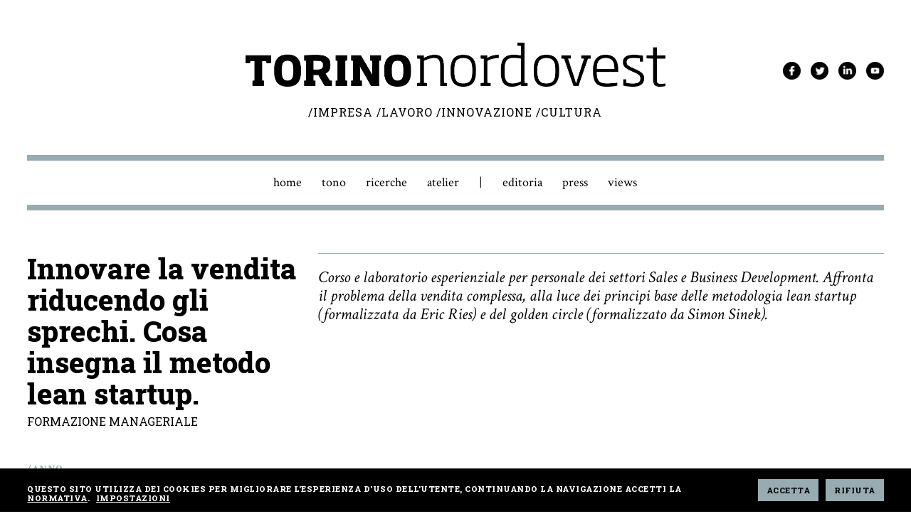

--- FILE ---
content_type: text/html; charset=UTF-8
request_url: https://www.torinonordovest.it/vendita-complessa-e-lean-startup/
body_size: 19539
content:
<!DOCTYPE html PUBLIC "-//W3C//DTD XHTML 1.0 Transitional//EN" "http://www.w3.org/TR/xhtml1/DTD/xhtml1-transitional.dtd">

<head>
<title>Innovare la vendita riducendo gli sprechi. Cosa insegna il metodo lean startup. | Torino Nord Ovest</title>
<style type="text/css" media="screen"> @import url('https://www.torinonordovest.it/wp-content/themes/tno/style.css');</style>
<meta http-equiv="X-UA-Compatible" content="IE=edge,chrome=1">
<meta name="viewport" content="initial-scale=1.0, maximum-scale=1.0, minimum-scale=1.0, user-scalable=no, width=device-width">
<meta http-equiv="Content-Type" content="text/html; charset=UTF-8" />
<meta name="apple-mobile-web-app-capable" content="yes"/>
<meta name="format-detection" content="telephone=no">
<meta http-equiv="Cache-Control" content="no-cache, no-store, must-revalidate" />
<meta http-equiv="Cache-control" content="public">

<meta name="msapplication-TileColor" content="#ffffff">
<meta name="theme-color" content="#ffffff">
<link rel="apple-touch-icon" sizes="180x180" href="https://www.torinonordovest.it/wp-content/themes/tno/img/favicon/apple-touch-icon.png">
<link rel="icon" type="image/png" sizes="32x32" href="https://www.torinonordovest.it/wp-content/themes/tno/img/favicon/favicon-32x32.png">
<link rel="icon" type="image/png" sizes="16x16" href="https://www.torinonordovest.it/wp-content/themes/tno/img/favicon/favicon-16x16.png">
<link rel="manifest" href="https://www.torinonordovest.it/wp-content/themes/tno/img/favicon/site.webmanifest">
<link rel="mask-icon" href="https://www.torinonordovest.it/wp-content/themes/tno/img/favicon/safari-pinned-tab.svg" color="#000000">

<link rel="preconnect" href="https://fonts.gstatic.com">
<link href="https://fonts.googleapis.com/css2?family=Crimson+Text:ital,wght@0,400;0,600;0,700;1,400;1,600;1,700&family=Roboto+Slab:wght@400;600;800&display=swap" rel="stylesheet">

<script src="https://ajax.googleapis.com/ajax/libs/jquery/2.1.1/jquery.min.js"></script>
<script language="javascript" type="text/javascript" src="https://www.torinonordovest.it/wp-content/themes/tno/js/masonry.pkgd.js"></script>
<script>jQuery(document).ready(function($){ $('.masonry').masonry({ itemSelector: '.masonry-item', }); });</script>

<meta name='robots' content='max-image-preview:large' />
<link rel='dns-prefetch' href='//platform-api.sharethis.com' />
<link rel="alternate" type="application/rss+xml" title="Torino Nord Ovest &raquo; Feed" href="https://www.torinonordovest.it/feed/" />
<link rel="alternate" type="application/rss+xml" title="Torino Nord Ovest &raquo; Feed dei commenti" href="https://www.torinonordovest.it/comments/feed/" />
<link rel="alternate" type="application/rss+xml" title="Torino Nord Ovest &raquo; Innovare la vendita riducendo gli sprechi. Cosa insegna il metodo lean startup. Feed dei commenti" href="https://www.torinonordovest.it/vendita-complessa-e-lean-startup/feed/" />
<link rel="alternate" title="oEmbed (JSON)" type="application/json+oembed" href="https://www.torinonordovest.it/wp-json/oembed/1.0/embed?url=https%3A%2F%2Fwww.torinonordovest.it%2Fvendita-complessa-e-lean-startup%2F" />
<link rel="alternate" title="oEmbed (XML)" type="text/xml+oembed" href="https://www.torinonordovest.it/wp-json/oembed/1.0/embed?url=https%3A%2F%2Fwww.torinonordovest.it%2Fvendita-complessa-e-lean-startup%2F&#038;format=xml" />
<style id='wp-img-auto-sizes-contain-inline-css' type='text/css'>
img:is([sizes=auto i],[sizes^="auto," i]){contain-intrinsic-size:3000px 1500px}
/*# sourceURL=wp-img-auto-sizes-contain-inline-css */
</style>
<style id='wp-emoji-styles-inline-css' type='text/css'>

	img.wp-smiley, img.emoji {
		display: inline !important;
		border: none !important;
		box-shadow: none !important;
		height: 1em !important;
		width: 1em !important;
		margin: 0 0.07em !important;
		vertical-align: -0.1em !important;
		background: none !important;
		padding: 0 !important;
	}
/*# sourceURL=wp-emoji-styles-inline-css */
</style>
<style id='wp-block-library-inline-css' type='text/css'>
:root{--wp-block-synced-color:#7a00df;--wp-block-synced-color--rgb:122,0,223;--wp-bound-block-color:var(--wp-block-synced-color);--wp-editor-canvas-background:#ddd;--wp-admin-theme-color:#007cba;--wp-admin-theme-color--rgb:0,124,186;--wp-admin-theme-color-darker-10:#006ba1;--wp-admin-theme-color-darker-10--rgb:0,107,160.5;--wp-admin-theme-color-darker-20:#005a87;--wp-admin-theme-color-darker-20--rgb:0,90,135;--wp-admin-border-width-focus:2px}@media (min-resolution:192dpi){:root{--wp-admin-border-width-focus:1.5px}}.wp-element-button{cursor:pointer}:root .has-very-light-gray-background-color{background-color:#eee}:root .has-very-dark-gray-background-color{background-color:#313131}:root .has-very-light-gray-color{color:#eee}:root .has-very-dark-gray-color{color:#313131}:root .has-vivid-green-cyan-to-vivid-cyan-blue-gradient-background{background:linear-gradient(135deg,#00d084,#0693e3)}:root .has-purple-crush-gradient-background{background:linear-gradient(135deg,#34e2e4,#4721fb 50%,#ab1dfe)}:root .has-hazy-dawn-gradient-background{background:linear-gradient(135deg,#faaca8,#dad0ec)}:root .has-subdued-olive-gradient-background{background:linear-gradient(135deg,#fafae1,#67a671)}:root .has-atomic-cream-gradient-background{background:linear-gradient(135deg,#fdd79a,#004a59)}:root .has-nightshade-gradient-background{background:linear-gradient(135deg,#330968,#31cdcf)}:root .has-midnight-gradient-background{background:linear-gradient(135deg,#020381,#2874fc)}:root{--wp--preset--font-size--normal:16px;--wp--preset--font-size--huge:42px}.has-regular-font-size{font-size:1em}.has-larger-font-size{font-size:2.625em}.has-normal-font-size{font-size:var(--wp--preset--font-size--normal)}.has-huge-font-size{font-size:var(--wp--preset--font-size--huge)}.has-text-align-center{text-align:center}.has-text-align-left{text-align:left}.has-text-align-right{text-align:right}.has-fit-text{white-space:nowrap!important}#end-resizable-editor-section{display:none}.aligncenter{clear:both}.items-justified-left{justify-content:flex-start}.items-justified-center{justify-content:center}.items-justified-right{justify-content:flex-end}.items-justified-space-between{justify-content:space-between}.screen-reader-text{border:0;clip-path:inset(50%);height:1px;margin:-1px;overflow:hidden;padding:0;position:absolute;width:1px;word-wrap:normal!important}.screen-reader-text:focus{background-color:#ddd;clip-path:none;color:#444;display:block;font-size:1em;height:auto;left:5px;line-height:normal;padding:15px 23px 14px;text-decoration:none;top:5px;width:auto;z-index:100000}html :where(.has-border-color){border-style:solid}html :where([style*=border-top-color]){border-top-style:solid}html :where([style*=border-right-color]){border-right-style:solid}html :where([style*=border-bottom-color]){border-bottom-style:solid}html :where([style*=border-left-color]){border-left-style:solid}html :where([style*=border-width]){border-style:solid}html :where([style*=border-top-width]){border-top-style:solid}html :where([style*=border-right-width]){border-right-style:solid}html :where([style*=border-bottom-width]){border-bottom-style:solid}html :where([style*=border-left-width]){border-left-style:solid}html :where(img[class*=wp-image-]){height:auto;max-width:100%}:where(figure){margin:0 0 1em}html :where(.is-position-sticky){--wp-admin--admin-bar--position-offset:var(--wp-admin--admin-bar--height,0px)}@media screen and (max-width:600px){html :where(.is-position-sticky){--wp-admin--admin-bar--position-offset:0px}}

/*# sourceURL=wp-block-library-inline-css */
</style><style id='wp-block-gallery-inline-css' type='text/css'>
.blocks-gallery-grid:not(.has-nested-images),.wp-block-gallery:not(.has-nested-images){display:flex;flex-wrap:wrap;list-style-type:none;margin:0;padding:0}.blocks-gallery-grid:not(.has-nested-images) .blocks-gallery-image,.blocks-gallery-grid:not(.has-nested-images) .blocks-gallery-item,.wp-block-gallery:not(.has-nested-images) .blocks-gallery-image,.wp-block-gallery:not(.has-nested-images) .blocks-gallery-item{display:flex;flex-direction:column;flex-grow:1;justify-content:center;margin:0 1em 1em 0;position:relative;width:calc(50% - 1em)}.blocks-gallery-grid:not(.has-nested-images) .blocks-gallery-image:nth-of-type(2n),.blocks-gallery-grid:not(.has-nested-images) .blocks-gallery-item:nth-of-type(2n),.wp-block-gallery:not(.has-nested-images) .blocks-gallery-image:nth-of-type(2n),.wp-block-gallery:not(.has-nested-images) .blocks-gallery-item:nth-of-type(2n){margin-right:0}.blocks-gallery-grid:not(.has-nested-images) .blocks-gallery-image figure,.blocks-gallery-grid:not(.has-nested-images) .blocks-gallery-item figure,.wp-block-gallery:not(.has-nested-images) .blocks-gallery-image figure,.wp-block-gallery:not(.has-nested-images) .blocks-gallery-item figure{align-items:flex-end;display:flex;height:100%;justify-content:flex-start;margin:0}.blocks-gallery-grid:not(.has-nested-images) .blocks-gallery-image img,.blocks-gallery-grid:not(.has-nested-images) .blocks-gallery-item img,.wp-block-gallery:not(.has-nested-images) .blocks-gallery-image img,.wp-block-gallery:not(.has-nested-images) .blocks-gallery-item img{display:block;height:auto;max-width:100%;width:auto}.blocks-gallery-grid:not(.has-nested-images) .blocks-gallery-image figcaption,.blocks-gallery-grid:not(.has-nested-images) .blocks-gallery-item figcaption,.wp-block-gallery:not(.has-nested-images) .blocks-gallery-image figcaption,.wp-block-gallery:not(.has-nested-images) .blocks-gallery-item figcaption{background:linear-gradient(0deg,#000000b3,#0000004d 70%,#0000);bottom:0;box-sizing:border-box;color:#fff;font-size:.8em;margin:0;max-height:100%;overflow:auto;padding:3em .77em .7em;position:absolute;text-align:center;width:100%;z-index:2}.blocks-gallery-grid:not(.has-nested-images) .blocks-gallery-image figcaption img,.blocks-gallery-grid:not(.has-nested-images) .blocks-gallery-item figcaption img,.wp-block-gallery:not(.has-nested-images) .blocks-gallery-image figcaption img,.wp-block-gallery:not(.has-nested-images) .blocks-gallery-item figcaption img{display:inline}.blocks-gallery-grid:not(.has-nested-images) figcaption,.wp-block-gallery:not(.has-nested-images) figcaption{flex-grow:1}.blocks-gallery-grid:not(.has-nested-images).is-cropped .blocks-gallery-image a,.blocks-gallery-grid:not(.has-nested-images).is-cropped .blocks-gallery-image img,.blocks-gallery-grid:not(.has-nested-images).is-cropped .blocks-gallery-item a,.blocks-gallery-grid:not(.has-nested-images).is-cropped .blocks-gallery-item img,.wp-block-gallery:not(.has-nested-images).is-cropped .blocks-gallery-image a,.wp-block-gallery:not(.has-nested-images).is-cropped .blocks-gallery-image img,.wp-block-gallery:not(.has-nested-images).is-cropped .blocks-gallery-item a,.wp-block-gallery:not(.has-nested-images).is-cropped .blocks-gallery-item img{flex:1;height:100%;object-fit:cover;width:100%}.blocks-gallery-grid:not(.has-nested-images).columns-1 .blocks-gallery-image,.blocks-gallery-grid:not(.has-nested-images).columns-1 .blocks-gallery-item,.wp-block-gallery:not(.has-nested-images).columns-1 .blocks-gallery-image,.wp-block-gallery:not(.has-nested-images).columns-1 .blocks-gallery-item{margin-right:0;width:100%}@media (min-width:600px){.blocks-gallery-grid:not(.has-nested-images).columns-3 .blocks-gallery-image,.blocks-gallery-grid:not(.has-nested-images).columns-3 .blocks-gallery-item,.wp-block-gallery:not(.has-nested-images).columns-3 .blocks-gallery-image,.wp-block-gallery:not(.has-nested-images).columns-3 .blocks-gallery-item{margin-right:1em;width:calc(33.33333% - .66667em)}.blocks-gallery-grid:not(.has-nested-images).columns-4 .blocks-gallery-image,.blocks-gallery-grid:not(.has-nested-images).columns-4 .blocks-gallery-item,.wp-block-gallery:not(.has-nested-images).columns-4 .blocks-gallery-image,.wp-block-gallery:not(.has-nested-images).columns-4 .blocks-gallery-item{margin-right:1em;width:calc(25% - .75em)}.blocks-gallery-grid:not(.has-nested-images).columns-5 .blocks-gallery-image,.blocks-gallery-grid:not(.has-nested-images).columns-5 .blocks-gallery-item,.wp-block-gallery:not(.has-nested-images).columns-5 .blocks-gallery-image,.wp-block-gallery:not(.has-nested-images).columns-5 .blocks-gallery-item{margin-right:1em;width:calc(20% - .8em)}.blocks-gallery-grid:not(.has-nested-images).columns-6 .blocks-gallery-image,.blocks-gallery-grid:not(.has-nested-images).columns-6 .blocks-gallery-item,.wp-block-gallery:not(.has-nested-images).columns-6 .blocks-gallery-image,.wp-block-gallery:not(.has-nested-images).columns-6 .blocks-gallery-item{margin-right:1em;width:calc(16.66667% - .83333em)}.blocks-gallery-grid:not(.has-nested-images).columns-7 .blocks-gallery-image,.blocks-gallery-grid:not(.has-nested-images).columns-7 .blocks-gallery-item,.wp-block-gallery:not(.has-nested-images).columns-7 .blocks-gallery-image,.wp-block-gallery:not(.has-nested-images).columns-7 .blocks-gallery-item{margin-right:1em;width:calc(14.28571% - .85714em)}.blocks-gallery-grid:not(.has-nested-images).columns-8 .blocks-gallery-image,.blocks-gallery-grid:not(.has-nested-images).columns-8 .blocks-gallery-item,.wp-block-gallery:not(.has-nested-images).columns-8 .blocks-gallery-image,.wp-block-gallery:not(.has-nested-images).columns-8 .blocks-gallery-item{margin-right:1em;width:calc(12.5% - .875em)}.blocks-gallery-grid:not(.has-nested-images).columns-1 .blocks-gallery-image:nth-of-type(1n),.blocks-gallery-grid:not(.has-nested-images).columns-1 .blocks-gallery-item:nth-of-type(1n),.blocks-gallery-grid:not(.has-nested-images).columns-2 .blocks-gallery-image:nth-of-type(2n),.blocks-gallery-grid:not(.has-nested-images).columns-2 .blocks-gallery-item:nth-of-type(2n),.blocks-gallery-grid:not(.has-nested-images).columns-3 .blocks-gallery-image:nth-of-type(3n),.blocks-gallery-grid:not(.has-nested-images).columns-3 .blocks-gallery-item:nth-of-type(3n),.blocks-gallery-grid:not(.has-nested-images).columns-4 .blocks-gallery-image:nth-of-type(4n),.blocks-gallery-grid:not(.has-nested-images).columns-4 .blocks-gallery-item:nth-of-type(4n),.blocks-gallery-grid:not(.has-nested-images).columns-5 .blocks-gallery-image:nth-of-type(5n),.blocks-gallery-grid:not(.has-nested-images).columns-5 .blocks-gallery-item:nth-of-type(5n),.blocks-gallery-grid:not(.has-nested-images).columns-6 .blocks-gallery-image:nth-of-type(6n),.blocks-gallery-grid:not(.has-nested-images).columns-6 .blocks-gallery-item:nth-of-type(6n),.blocks-gallery-grid:not(.has-nested-images).columns-7 .blocks-gallery-image:nth-of-type(7n),.blocks-gallery-grid:not(.has-nested-images).columns-7 .blocks-gallery-item:nth-of-type(7n),.blocks-gallery-grid:not(.has-nested-images).columns-8 .blocks-gallery-image:nth-of-type(8n),.blocks-gallery-grid:not(.has-nested-images).columns-8 .blocks-gallery-item:nth-of-type(8n),.wp-block-gallery:not(.has-nested-images).columns-1 .blocks-gallery-image:nth-of-type(1n),.wp-block-gallery:not(.has-nested-images).columns-1 .blocks-gallery-item:nth-of-type(1n),.wp-block-gallery:not(.has-nested-images).columns-2 .blocks-gallery-image:nth-of-type(2n),.wp-block-gallery:not(.has-nested-images).columns-2 .blocks-gallery-item:nth-of-type(2n),.wp-block-gallery:not(.has-nested-images).columns-3 .blocks-gallery-image:nth-of-type(3n),.wp-block-gallery:not(.has-nested-images).columns-3 .blocks-gallery-item:nth-of-type(3n),.wp-block-gallery:not(.has-nested-images).columns-4 .blocks-gallery-image:nth-of-type(4n),.wp-block-gallery:not(.has-nested-images).columns-4 .blocks-gallery-item:nth-of-type(4n),.wp-block-gallery:not(.has-nested-images).columns-5 .blocks-gallery-image:nth-of-type(5n),.wp-block-gallery:not(.has-nested-images).columns-5 .blocks-gallery-item:nth-of-type(5n),.wp-block-gallery:not(.has-nested-images).columns-6 .blocks-gallery-image:nth-of-type(6n),.wp-block-gallery:not(.has-nested-images).columns-6 .blocks-gallery-item:nth-of-type(6n),.wp-block-gallery:not(.has-nested-images).columns-7 .blocks-gallery-image:nth-of-type(7n),.wp-block-gallery:not(.has-nested-images).columns-7 .blocks-gallery-item:nth-of-type(7n),.wp-block-gallery:not(.has-nested-images).columns-8 .blocks-gallery-image:nth-of-type(8n),.wp-block-gallery:not(.has-nested-images).columns-8 .blocks-gallery-item:nth-of-type(8n){margin-right:0}}.blocks-gallery-grid:not(.has-nested-images) .blocks-gallery-image:last-child,.blocks-gallery-grid:not(.has-nested-images) .blocks-gallery-item:last-child,.wp-block-gallery:not(.has-nested-images) .blocks-gallery-image:last-child,.wp-block-gallery:not(.has-nested-images) .blocks-gallery-item:last-child{margin-right:0}.blocks-gallery-grid:not(.has-nested-images).alignleft,.blocks-gallery-grid:not(.has-nested-images).alignright,.wp-block-gallery:not(.has-nested-images).alignleft,.wp-block-gallery:not(.has-nested-images).alignright{max-width:420px;width:100%}.blocks-gallery-grid:not(.has-nested-images).aligncenter .blocks-gallery-item figure,.wp-block-gallery:not(.has-nested-images).aligncenter .blocks-gallery-item figure{justify-content:center}.wp-block-gallery:not(.is-cropped) .blocks-gallery-item{align-self:flex-start}figure.wp-block-gallery.has-nested-images{align-items:normal}.wp-block-gallery.has-nested-images figure.wp-block-image:not(#individual-image){margin:0;width:calc(50% - var(--wp--style--unstable-gallery-gap, 16px)/2)}.wp-block-gallery.has-nested-images figure.wp-block-image{box-sizing:border-box;display:flex;flex-direction:column;flex-grow:1;justify-content:center;max-width:100%;position:relative}.wp-block-gallery.has-nested-images figure.wp-block-image>a,.wp-block-gallery.has-nested-images figure.wp-block-image>div{flex-direction:column;flex-grow:1;margin:0}.wp-block-gallery.has-nested-images figure.wp-block-image img{display:block;height:auto;max-width:100%!important;width:auto}.wp-block-gallery.has-nested-images figure.wp-block-image figcaption,.wp-block-gallery.has-nested-images figure.wp-block-image:has(figcaption):before{bottom:0;left:0;max-height:100%;position:absolute;right:0}.wp-block-gallery.has-nested-images figure.wp-block-image:has(figcaption):before{backdrop-filter:blur(3px);content:"";height:100%;-webkit-mask-image:linear-gradient(0deg,#000 20%,#0000);mask-image:linear-gradient(0deg,#000 20%,#0000);max-height:40%;pointer-events:none}.wp-block-gallery.has-nested-images figure.wp-block-image figcaption{box-sizing:border-box;color:#fff;font-size:13px;margin:0;overflow:auto;padding:1em;text-align:center;text-shadow:0 0 1.5px #000}.wp-block-gallery.has-nested-images figure.wp-block-image figcaption::-webkit-scrollbar{height:12px;width:12px}.wp-block-gallery.has-nested-images figure.wp-block-image figcaption::-webkit-scrollbar-track{background-color:initial}.wp-block-gallery.has-nested-images figure.wp-block-image figcaption::-webkit-scrollbar-thumb{background-clip:padding-box;background-color:initial;border:3px solid #0000;border-radius:8px}.wp-block-gallery.has-nested-images figure.wp-block-image figcaption:focus-within::-webkit-scrollbar-thumb,.wp-block-gallery.has-nested-images figure.wp-block-image figcaption:focus::-webkit-scrollbar-thumb,.wp-block-gallery.has-nested-images figure.wp-block-image figcaption:hover::-webkit-scrollbar-thumb{background-color:#fffc}.wp-block-gallery.has-nested-images figure.wp-block-image figcaption{scrollbar-color:#0000 #0000;scrollbar-gutter:stable both-edges;scrollbar-width:thin}.wp-block-gallery.has-nested-images figure.wp-block-image figcaption:focus,.wp-block-gallery.has-nested-images figure.wp-block-image figcaption:focus-within,.wp-block-gallery.has-nested-images figure.wp-block-image figcaption:hover{scrollbar-color:#fffc #0000}.wp-block-gallery.has-nested-images figure.wp-block-image figcaption{will-change:transform}@media (hover:none){.wp-block-gallery.has-nested-images figure.wp-block-image figcaption{scrollbar-color:#fffc #0000}}.wp-block-gallery.has-nested-images figure.wp-block-image figcaption{background:linear-gradient(0deg,#0006,#0000)}.wp-block-gallery.has-nested-images figure.wp-block-image figcaption img{display:inline}.wp-block-gallery.has-nested-images figure.wp-block-image figcaption a{color:inherit}.wp-block-gallery.has-nested-images figure.wp-block-image.has-custom-border img{box-sizing:border-box}.wp-block-gallery.has-nested-images figure.wp-block-image.has-custom-border>a,.wp-block-gallery.has-nested-images figure.wp-block-image.has-custom-border>div,.wp-block-gallery.has-nested-images figure.wp-block-image.is-style-rounded>a,.wp-block-gallery.has-nested-images figure.wp-block-image.is-style-rounded>div{flex:1 1 auto}.wp-block-gallery.has-nested-images figure.wp-block-image.has-custom-border figcaption,.wp-block-gallery.has-nested-images figure.wp-block-image.is-style-rounded figcaption{background:none;color:inherit;flex:initial;margin:0;padding:10px 10px 9px;position:relative;text-shadow:none}.wp-block-gallery.has-nested-images figure.wp-block-image.has-custom-border:before,.wp-block-gallery.has-nested-images figure.wp-block-image.is-style-rounded:before{content:none}.wp-block-gallery.has-nested-images figcaption{flex-basis:100%;flex-grow:1;text-align:center}.wp-block-gallery.has-nested-images:not(.is-cropped) figure.wp-block-image:not(#individual-image){margin-bottom:auto;margin-top:0}.wp-block-gallery.has-nested-images.is-cropped figure.wp-block-image:not(#individual-image){align-self:inherit}.wp-block-gallery.has-nested-images.is-cropped figure.wp-block-image:not(#individual-image)>a,.wp-block-gallery.has-nested-images.is-cropped figure.wp-block-image:not(#individual-image)>div:not(.components-drop-zone){display:flex}.wp-block-gallery.has-nested-images.is-cropped figure.wp-block-image:not(#individual-image) a,.wp-block-gallery.has-nested-images.is-cropped figure.wp-block-image:not(#individual-image) img{flex:1 0 0%;height:100%;object-fit:cover;width:100%}.wp-block-gallery.has-nested-images.columns-1 figure.wp-block-image:not(#individual-image){width:100%}@media (min-width:600px){.wp-block-gallery.has-nested-images.columns-3 figure.wp-block-image:not(#individual-image){width:calc(33.33333% - var(--wp--style--unstable-gallery-gap, 16px)*.66667)}.wp-block-gallery.has-nested-images.columns-4 figure.wp-block-image:not(#individual-image){width:calc(25% - var(--wp--style--unstable-gallery-gap, 16px)*.75)}.wp-block-gallery.has-nested-images.columns-5 figure.wp-block-image:not(#individual-image){width:calc(20% - var(--wp--style--unstable-gallery-gap, 16px)*.8)}.wp-block-gallery.has-nested-images.columns-6 figure.wp-block-image:not(#individual-image){width:calc(16.66667% - var(--wp--style--unstable-gallery-gap, 16px)*.83333)}.wp-block-gallery.has-nested-images.columns-7 figure.wp-block-image:not(#individual-image){width:calc(14.28571% - var(--wp--style--unstable-gallery-gap, 16px)*.85714)}.wp-block-gallery.has-nested-images.columns-8 figure.wp-block-image:not(#individual-image){width:calc(12.5% - var(--wp--style--unstable-gallery-gap, 16px)*.875)}.wp-block-gallery.has-nested-images.columns-default figure.wp-block-image:not(#individual-image){width:calc(33.33% - var(--wp--style--unstable-gallery-gap, 16px)*.66667)}.wp-block-gallery.has-nested-images.columns-default figure.wp-block-image:not(#individual-image):first-child:nth-last-child(2),.wp-block-gallery.has-nested-images.columns-default figure.wp-block-image:not(#individual-image):first-child:nth-last-child(2)~figure.wp-block-image:not(#individual-image){width:calc(50% - var(--wp--style--unstable-gallery-gap, 16px)*.5)}.wp-block-gallery.has-nested-images.columns-default figure.wp-block-image:not(#individual-image):first-child:last-child{width:100%}}.wp-block-gallery.has-nested-images.alignleft,.wp-block-gallery.has-nested-images.alignright{max-width:420px;width:100%}.wp-block-gallery.has-nested-images.aligncenter{justify-content:center}
/*# sourceURL=https://www.torinonordovest.it/wp-includes/blocks/gallery/style.min.css */
</style>
<style id='wp-block-heading-inline-css' type='text/css'>
h1:where(.wp-block-heading).has-background,h2:where(.wp-block-heading).has-background,h3:where(.wp-block-heading).has-background,h4:where(.wp-block-heading).has-background,h5:where(.wp-block-heading).has-background,h6:where(.wp-block-heading).has-background{padding:1.25em 2.375em}h1.has-text-align-left[style*=writing-mode]:where([style*=vertical-lr]),h1.has-text-align-right[style*=writing-mode]:where([style*=vertical-rl]),h2.has-text-align-left[style*=writing-mode]:where([style*=vertical-lr]),h2.has-text-align-right[style*=writing-mode]:where([style*=vertical-rl]),h3.has-text-align-left[style*=writing-mode]:where([style*=vertical-lr]),h3.has-text-align-right[style*=writing-mode]:where([style*=vertical-rl]),h4.has-text-align-left[style*=writing-mode]:where([style*=vertical-lr]),h4.has-text-align-right[style*=writing-mode]:where([style*=vertical-rl]),h5.has-text-align-left[style*=writing-mode]:where([style*=vertical-lr]),h5.has-text-align-right[style*=writing-mode]:where([style*=vertical-rl]),h6.has-text-align-left[style*=writing-mode]:where([style*=vertical-lr]),h6.has-text-align-right[style*=writing-mode]:where([style*=vertical-rl]){rotate:180deg}
/*# sourceURL=https://www.torinonordovest.it/wp-includes/blocks/heading/style.min.css */
</style>
<style id='wp-block-image-inline-css' type='text/css'>
.wp-block-image>a,.wp-block-image>figure>a{display:inline-block}.wp-block-image img{box-sizing:border-box;height:auto;max-width:100%;vertical-align:bottom}@media not (prefers-reduced-motion){.wp-block-image img.hide{visibility:hidden}.wp-block-image img.show{animation:show-content-image .4s}}.wp-block-image[style*=border-radius] img,.wp-block-image[style*=border-radius]>a{border-radius:inherit}.wp-block-image.has-custom-border img{box-sizing:border-box}.wp-block-image.aligncenter{text-align:center}.wp-block-image.alignfull>a,.wp-block-image.alignwide>a{width:100%}.wp-block-image.alignfull img,.wp-block-image.alignwide img{height:auto;width:100%}.wp-block-image .aligncenter,.wp-block-image .alignleft,.wp-block-image .alignright,.wp-block-image.aligncenter,.wp-block-image.alignleft,.wp-block-image.alignright{display:table}.wp-block-image .aligncenter>figcaption,.wp-block-image .alignleft>figcaption,.wp-block-image .alignright>figcaption,.wp-block-image.aligncenter>figcaption,.wp-block-image.alignleft>figcaption,.wp-block-image.alignright>figcaption{caption-side:bottom;display:table-caption}.wp-block-image .alignleft{float:left;margin:.5em 1em .5em 0}.wp-block-image .alignright{float:right;margin:.5em 0 .5em 1em}.wp-block-image .aligncenter{margin-left:auto;margin-right:auto}.wp-block-image :where(figcaption){margin-bottom:1em;margin-top:.5em}.wp-block-image.is-style-circle-mask img{border-radius:9999px}@supports ((-webkit-mask-image:none) or (mask-image:none)) or (-webkit-mask-image:none){.wp-block-image.is-style-circle-mask img{border-radius:0;-webkit-mask-image:url('data:image/svg+xml;utf8,<svg viewBox="0 0 100 100" xmlns="http://www.w3.org/2000/svg"><circle cx="50" cy="50" r="50"/></svg>');mask-image:url('data:image/svg+xml;utf8,<svg viewBox="0 0 100 100" xmlns="http://www.w3.org/2000/svg"><circle cx="50" cy="50" r="50"/></svg>');mask-mode:alpha;-webkit-mask-position:center;mask-position:center;-webkit-mask-repeat:no-repeat;mask-repeat:no-repeat;-webkit-mask-size:contain;mask-size:contain}}:root :where(.wp-block-image.is-style-rounded img,.wp-block-image .is-style-rounded img){border-radius:9999px}.wp-block-image figure{margin:0}.wp-lightbox-container{display:flex;flex-direction:column;position:relative}.wp-lightbox-container img{cursor:zoom-in}.wp-lightbox-container img:hover+button{opacity:1}.wp-lightbox-container button{align-items:center;backdrop-filter:blur(16px) saturate(180%);background-color:#5a5a5a40;border:none;border-radius:4px;cursor:zoom-in;display:flex;height:20px;justify-content:center;opacity:0;padding:0;position:absolute;right:16px;text-align:center;top:16px;width:20px;z-index:100}@media not (prefers-reduced-motion){.wp-lightbox-container button{transition:opacity .2s ease}}.wp-lightbox-container button:focus-visible{outline:3px auto #5a5a5a40;outline:3px auto -webkit-focus-ring-color;outline-offset:3px}.wp-lightbox-container button:hover{cursor:pointer;opacity:1}.wp-lightbox-container button:focus{opacity:1}.wp-lightbox-container button:focus,.wp-lightbox-container button:hover,.wp-lightbox-container button:not(:hover):not(:active):not(.has-background){background-color:#5a5a5a40;border:none}.wp-lightbox-overlay{box-sizing:border-box;cursor:zoom-out;height:100vh;left:0;overflow:hidden;position:fixed;top:0;visibility:hidden;width:100%;z-index:100000}.wp-lightbox-overlay .close-button{align-items:center;cursor:pointer;display:flex;justify-content:center;min-height:40px;min-width:40px;padding:0;position:absolute;right:calc(env(safe-area-inset-right) + 16px);top:calc(env(safe-area-inset-top) + 16px);z-index:5000000}.wp-lightbox-overlay .close-button:focus,.wp-lightbox-overlay .close-button:hover,.wp-lightbox-overlay .close-button:not(:hover):not(:active):not(.has-background){background:none;border:none}.wp-lightbox-overlay .lightbox-image-container{height:var(--wp--lightbox-container-height);left:50%;overflow:hidden;position:absolute;top:50%;transform:translate(-50%,-50%);transform-origin:top left;width:var(--wp--lightbox-container-width);z-index:9999999999}.wp-lightbox-overlay .wp-block-image{align-items:center;box-sizing:border-box;display:flex;height:100%;justify-content:center;margin:0;position:relative;transform-origin:0 0;width:100%;z-index:3000000}.wp-lightbox-overlay .wp-block-image img{height:var(--wp--lightbox-image-height);min-height:var(--wp--lightbox-image-height);min-width:var(--wp--lightbox-image-width);width:var(--wp--lightbox-image-width)}.wp-lightbox-overlay .wp-block-image figcaption{display:none}.wp-lightbox-overlay button{background:none;border:none}.wp-lightbox-overlay .scrim{background-color:#fff;height:100%;opacity:.9;position:absolute;width:100%;z-index:2000000}.wp-lightbox-overlay.active{visibility:visible}@media not (prefers-reduced-motion){.wp-lightbox-overlay.active{animation:turn-on-visibility .25s both}.wp-lightbox-overlay.active img{animation:turn-on-visibility .35s both}.wp-lightbox-overlay.show-closing-animation:not(.active){animation:turn-off-visibility .35s both}.wp-lightbox-overlay.show-closing-animation:not(.active) img{animation:turn-off-visibility .25s both}.wp-lightbox-overlay.zoom.active{animation:none;opacity:1;visibility:visible}.wp-lightbox-overlay.zoom.active .lightbox-image-container{animation:lightbox-zoom-in .4s}.wp-lightbox-overlay.zoom.active .lightbox-image-container img{animation:none}.wp-lightbox-overlay.zoom.active .scrim{animation:turn-on-visibility .4s forwards}.wp-lightbox-overlay.zoom.show-closing-animation:not(.active){animation:none}.wp-lightbox-overlay.zoom.show-closing-animation:not(.active) .lightbox-image-container{animation:lightbox-zoom-out .4s}.wp-lightbox-overlay.zoom.show-closing-animation:not(.active) .lightbox-image-container img{animation:none}.wp-lightbox-overlay.zoom.show-closing-animation:not(.active) .scrim{animation:turn-off-visibility .4s forwards}}@keyframes show-content-image{0%{visibility:hidden}99%{visibility:hidden}to{visibility:visible}}@keyframes turn-on-visibility{0%{opacity:0}to{opacity:1}}@keyframes turn-off-visibility{0%{opacity:1;visibility:visible}99%{opacity:0;visibility:visible}to{opacity:0;visibility:hidden}}@keyframes lightbox-zoom-in{0%{transform:translate(calc((-100vw + var(--wp--lightbox-scrollbar-width))/2 + var(--wp--lightbox-initial-left-position)),calc(-50vh + var(--wp--lightbox-initial-top-position))) scale(var(--wp--lightbox-scale))}to{transform:translate(-50%,-50%) scale(1)}}@keyframes lightbox-zoom-out{0%{transform:translate(-50%,-50%) scale(1);visibility:visible}99%{visibility:visible}to{transform:translate(calc((-100vw + var(--wp--lightbox-scrollbar-width))/2 + var(--wp--lightbox-initial-left-position)),calc(-50vh + var(--wp--lightbox-initial-top-position))) scale(var(--wp--lightbox-scale));visibility:hidden}}
/*# sourceURL=https://www.torinonordovest.it/wp-includes/blocks/image/style.min.css */
</style>
<style id='wp-block-list-inline-css' type='text/css'>
ol,ul{box-sizing:border-box}:root :where(.wp-block-list.has-background){padding:1.25em 2.375em}
/*# sourceURL=https://www.torinonordovest.it/wp-includes/blocks/list/style.min.css */
</style>
<style id='wp-block-columns-inline-css' type='text/css'>
.wp-block-columns{box-sizing:border-box;display:flex;flex-wrap:wrap!important}@media (min-width:782px){.wp-block-columns{flex-wrap:nowrap!important}}.wp-block-columns{align-items:normal!important}.wp-block-columns.are-vertically-aligned-top{align-items:flex-start}.wp-block-columns.are-vertically-aligned-center{align-items:center}.wp-block-columns.are-vertically-aligned-bottom{align-items:flex-end}@media (max-width:781px){.wp-block-columns:not(.is-not-stacked-on-mobile)>.wp-block-column{flex-basis:100%!important}}@media (min-width:782px){.wp-block-columns:not(.is-not-stacked-on-mobile)>.wp-block-column{flex-basis:0;flex-grow:1}.wp-block-columns:not(.is-not-stacked-on-mobile)>.wp-block-column[style*=flex-basis]{flex-grow:0}}.wp-block-columns.is-not-stacked-on-mobile{flex-wrap:nowrap!important}.wp-block-columns.is-not-stacked-on-mobile>.wp-block-column{flex-basis:0;flex-grow:1}.wp-block-columns.is-not-stacked-on-mobile>.wp-block-column[style*=flex-basis]{flex-grow:0}:where(.wp-block-columns){margin-bottom:1.75em}:where(.wp-block-columns.has-background){padding:1.25em 2.375em}.wp-block-column{flex-grow:1;min-width:0;overflow-wrap:break-word;word-break:break-word}.wp-block-column.is-vertically-aligned-top{align-self:flex-start}.wp-block-column.is-vertically-aligned-center{align-self:center}.wp-block-column.is-vertically-aligned-bottom{align-self:flex-end}.wp-block-column.is-vertically-aligned-stretch{align-self:stretch}.wp-block-column.is-vertically-aligned-bottom,.wp-block-column.is-vertically-aligned-center,.wp-block-column.is-vertically-aligned-top{width:100%}
/*# sourceURL=https://www.torinonordovest.it/wp-includes/blocks/columns/style.min.css */
</style>
<style id='wp-block-embed-inline-css' type='text/css'>
.wp-block-embed.alignleft,.wp-block-embed.alignright,.wp-block[data-align=left]>[data-type="core/embed"],.wp-block[data-align=right]>[data-type="core/embed"]{max-width:360px;width:100%}.wp-block-embed.alignleft .wp-block-embed__wrapper,.wp-block-embed.alignright .wp-block-embed__wrapper,.wp-block[data-align=left]>[data-type="core/embed"] .wp-block-embed__wrapper,.wp-block[data-align=right]>[data-type="core/embed"] .wp-block-embed__wrapper{min-width:280px}.wp-block-cover .wp-block-embed{min-height:240px;min-width:320px}.wp-block-embed{overflow-wrap:break-word}.wp-block-embed :where(figcaption){margin-bottom:1em;margin-top:.5em}.wp-block-embed iframe{max-width:100%}.wp-block-embed__wrapper{position:relative}.wp-embed-responsive .wp-has-aspect-ratio .wp-block-embed__wrapper:before{content:"";display:block;padding-top:50%}.wp-embed-responsive .wp-has-aspect-ratio iframe{bottom:0;height:100%;left:0;position:absolute;right:0;top:0;width:100%}.wp-embed-responsive .wp-embed-aspect-21-9 .wp-block-embed__wrapper:before{padding-top:42.85%}.wp-embed-responsive .wp-embed-aspect-18-9 .wp-block-embed__wrapper:before{padding-top:50%}.wp-embed-responsive .wp-embed-aspect-16-9 .wp-block-embed__wrapper:before{padding-top:56.25%}.wp-embed-responsive .wp-embed-aspect-4-3 .wp-block-embed__wrapper:before{padding-top:75%}.wp-embed-responsive .wp-embed-aspect-1-1 .wp-block-embed__wrapper:before{padding-top:100%}.wp-embed-responsive .wp-embed-aspect-9-16 .wp-block-embed__wrapper:before{padding-top:177.77%}.wp-embed-responsive .wp-embed-aspect-1-2 .wp-block-embed__wrapper:before{padding-top:200%}
/*# sourceURL=https://www.torinonordovest.it/wp-includes/blocks/embed/style.min.css */
</style>
<style id='wp-block-paragraph-inline-css' type='text/css'>
.is-small-text{font-size:.875em}.is-regular-text{font-size:1em}.is-large-text{font-size:2.25em}.is-larger-text{font-size:3em}.has-drop-cap:not(:focus):first-letter{float:left;font-size:8.4em;font-style:normal;font-weight:100;line-height:.68;margin:.05em .1em 0 0;text-transform:uppercase}body.rtl .has-drop-cap:not(:focus):first-letter{float:none;margin-left:.1em}p.has-drop-cap.has-background{overflow:hidden}:root :where(p.has-background){padding:1.25em 2.375em}:where(p.has-text-color:not(.has-link-color)) a{color:inherit}p.has-text-align-left[style*="writing-mode:vertical-lr"],p.has-text-align-right[style*="writing-mode:vertical-rl"]{rotate:180deg}
/*# sourceURL=https://www.torinonordovest.it/wp-includes/blocks/paragraph/style.min.css */
</style>
<style id='wp-block-pullquote-inline-css' type='text/css'>
.wp-block-pullquote{box-sizing:border-box;margin:0 0 1em;overflow-wrap:break-word;padding:4em 0;text-align:center}.wp-block-pullquote blockquote,.wp-block-pullquote p{color:inherit}.wp-block-pullquote blockquote{margin:0}.wp-block-pullquote p{margin-top:0}.wp-block-pullquote p:last-child{margin-bottom:0}.wp-block-pullquote.alignleft,.wp-block-pullquote.alignright{max-width:420px}.wp-block-pullquote cite,.wp-block-pullquote footer{position:relative}.wp-block-pullquote .has-text-color a{color:inherit}.wp-block-pullquote.has-text-align-left blockquote{text-align:left}.wp-block-pullquote.has-text-align-right blockquote{text-align:right}.wp-block-pullquote.has-text-align-center blockquote{text-align:center}.wp-block-pullquote.is-style-solid-color{border:none}.wp-block-pullquote.is-style-solid-color blockquote{margin-left:auto;margin-right:auto;max-width:60%}.wp-block-pullquote.is-style-solid-color blockquote p{font-size:2em;margin-bottom:0;margin-top:0}.wp-block-pullquote.is-style-solid-color blockquote cite{font-style:normal;text-transform:none}.wp-block-pullquote :where(cite){color:inherit;display:block}
/*# sourceURL=https://www.torinonordovest.it/wp-includes/blocks/pullquote/style.min.css */
</style>
<style id='wp-block-verse-inline-css' type='text/css'>
pre.wp-block-verse{overflow:auto;white-space:pre-wrap}:where(pre.wp-block-verse){font-family:inherit}
/*# sourceURL=https://www.torinonordovest.it/wp-includes/blocks/verse/style.min.css */
</style>
<style id='global-styles-inline-css' type='text/css'>
:root{--wp--preset--aspect-ratio--square: 1;--wp--preset--aspect-ratio--4-3: 4/3;--wp--preset--aspect-ratio--3-4: 3/4;--wp--preset--aspect-ratio--3-2: 3/2;--wp--preset--aspect-ratio--2-3: 2/3;--wp--preset--aspect-ratio--16-9: 16/9;--wp--preset--aspect-ratio--9-16: 9/16;--wp--preset--color--black: #000000;--wp--preset--color--cyan-bluish-gray: #abb8c3;--wp--preset--color--white: #ffffff;--wp--preset--color--pale-pink: #f78da7;--wp--preset--color--vivid-red: #cf2e2e;--wp--preset--color--luminous-vivid-orange: #ff6900;--wp--preset--color--luminous-vivid-amber: #fcb900;--wp--preset--color--light-green-cyan: #7bdcb5;--wp--preset--color--vivid-green-cyan: #00d084;--wp--preset--color--pale-cyan-blue: #8ed1fc;--wp--preset--color--vivid-cyan-blue: #0693e3;--wp--preset--color--vivid-purple: #9b51e0;--wp--preset--gradient--vivid-cyan-blue-to-vivid-purple: linear-gradient(135deg,rgb(6,147,227) 0%,rgb(155,81,224) 100%);--wp--preset--gradient--light-green-cyan-to-vivid-green-cyan: linear-gradient(135deg,rgb(122,220,180) 0%,rgb(0,208,130) 100%);--wp--preset--gradient--luminous-vivid-amber-to-luminous-vivid-orange: linear-gradient(135deg,rgb(252,185,0) 0%,rgb(255,105,0) 100%);--wp--preset--gradient--luminous-vivid-orange-to-vivid-red: linear-gradient(135deg,rgb(255,105,0) 0%,rgb(207,46,46) 100%);--wp--preset--gradient--very-light-gray-to-cyan-bluish-gray: linear-gradient(135deg,rgb(238,238,238) 0%,rgb(169,184,195) 100%);--wp--preset--gradient--cool-to-warm-spectrum: linear-gradient(135deg,rgb(74,234,220) 0%,rgb(151,120,209) 20%,rgb(207,42,186) 40%,rgb(238,44,130) 60%,rgb(251,105,98) 80%,rgb(254,248,76) 100%);--wp--preset--gradient--blush-light-purple: linear-gradient(135deg,rgb(255,206,236) 0%,rgb(152,150,240) 100%);--wp--preset--gradient--blush-bordeaux: linear-gradient(135deg,rgb(254,205,165) 0%,rgb(254,45,45) 50%,rgb(107,0,62) 100%);--wp--preset--gradient--luminous-dusk: linear-gradient(135deg,rgb(255,203,112) 0%,rgb(199,81,192) 50%,rgb(65,88,208) 100%);--wp--preset--gradient--pale-ocean: linear-gradient(135deg,rgb(255,245,203) 0%,rgb(182,227,212) 50%,rgb(51,167,181) 100%);--wp--preset--gradient--electric-grass: linear-gradient(135deg,rgb(202,248,128) 0%,rgb(113,206,126) 100%);--wp--preset--gradient--midnight: linear-gradient(135deg,rgb(2,3,129) 0%,rgb(40,116,252) 100%);--wp--preset--font-size--small: 13px;--wp--preset--font-size--medium: 20px;--wp--preset--font-size--large: 36px;--wp--preset--font-size--x-large: 42px;--wp--preset--spacing--20: 0.44rem;--wp--preset--spacing--30: 0.67rem;--wp--preset--spacing--40: 1rem;--wp--preset--spacing--50: 1.5rem;--wp--preset--spacing--60: 2.25rem;--wp--preset--spacing--70: 3.38rem;--wp--preset--spacing--80: 5.06rem;--wp--preset--shadow--natural: 6px 6px 9px rgba(0, 0, 0, 0.2);--wp--preset--shadow--deep: 12px 12px 50px rgba(0, 0, 0, 0.4);--wp--preset--shadow--sharp: 6px 6px 0px rgba(0, 0, 0, 0.2);--wp--preset--shadow--outlined: 6px 6px 0px -3px rgb(255, 255, 255), 6px 6px rgb(0, 0, 0);--wp--preset--shadow--crisp: 6px 6px 0px rgb(0, 0, 0);}:where(.is-layout-flex){gap: 0.5em;}:where(.is-layout-grid){gap: 0.5em;}body .is-layout-flex{display: flex;}.is-layout-flex{flex-wrap: wrap;align-items: center;}.is-layout-flex > :is(*, div){margin: 0;}body .is-layout-grid{display: grid;}.is-layout-grid > :is(*, div){margin: 0;}:where(.wp-block-columns.is-layout-flex){gap: 2em;}:where(.wp-block-columns.is-layout-grid){gap: 2em;}:where(.wp-block-post-template.is-layout-flex){gap: 1.25em;}:where(.wp-block-post-template.is-layout-grid){gap: 1.25em;}.has-black-color{color: var(--wp--preset--color--black) !important;}.has-cyan-bluish-gray-color{color: var(--wp--preset--color--cyan-bluish-gray) !important;}.has-white-color{color: var(--wp--preset--color--white) !important;}.has-pale-pink-color{color: var(--wp--preset--color--pale-pink) !important;}.has-vivid-red-color{color: var(--wp--preset--color--vivid-red) !important;}.has-luminous-vivid-orange-color{color: var(--wp--preset--color--luminous-vivid-orange) !important;}.has-luminous-vivid-amber-color{color: var(--wp--preset--color--luminous-vivid-amber) !important;}.has-light-green-cyan-color{color: var(--wp--preset--color--light-green-cyan) !important;}.has-vivid-green-cyan-color{color: var(--wp--preset--color--vivid-green-cyan) !important;}.has-pale-cyan-blue-color{color: var(--wp--preset--color--pale-cyan-blue) !important;}.has-vivid-cyan-blue-color{color: var(--wp--preset--color--vivid-cyan-blue) !important;}.has-vivid-purple-color{color: var(--wp--preset--color--vivid-purple) !important;}.has-black-background-color{background-color: var(--wp--preset--color--black) !important;}.has-cyan-bluish-gray-background-color{background-color: var(--wp--preset--color--cyan-bluish-gray) !important;}.has-white-background-color{background-color: var(--wp--preset--color--white) !important;}.has-pale-pink-background-color{background-color: var(--wp--preset--color--pale-pink) !important;}.has-vivid-red-background-color{background-color: var(--wp--preset--color--vivid-red) !important;}.has-luminous-vivid-orange-background-color{background-color: var(--wp--preset--color--luminous-vivid-orange) !important;}.has-luminous-vivid-amber-background-color{background-color: var(--wp--preset--color--luminous-vivid-amber) !important;}.has-light-green-cyan-background-color{background-color: var(--wp--preset--color--light-green-cyan) !important;}.has-vivid-green-cyan-background-color{background-color: var(--wp--preset--color--vivid-green-cyan) !important;}.has-pale-cyan-blue-background-color{background-color: var(--wp--preset--color--pale-cyan-blue) !important;}.has-vivid-cyan-blue-background-color{background-color: var(--wp--preset--color--vivid-cyan-blue) !important;}.has-vivid-purple-background-color{background-color: var(--wp--preset--color--vivid-purple) !important;}.has-black-border-color{border-color: var(--wp--preset--color--black) !important;}.has-cyan-bluish-gray-border-color{border-color: var(--wp--preset--color--cyan-bluish-gray) !important;}.has-white-border-color{border-color: var(--wp--preset--color--white) !important;}.has-pale-pink-border-color{border-color: var(--wp--preset--color--pale-pink) !important;}.has-vivid-red-border-color{border-color: var(--wp--preset--color--vivid-red) !important;}.has-luminous-vivid-orange-border-color{border-color: var(--wp--preset--color--luminous-vivid-orange) !important;}.has-luminous-vivid-amber-border-color{border-color: var(--wp--preset--color--luminous-vivid-amber) !important;}.has-light-green-cyan-border-color{border-color: var(--wp--preset--color--light-green-cyan) !important;}.has-vivid-green-cyan-border-color{border-color: var(--wp--preset--color--vivid-green-cyan) !important;}.has-pale-cyan-blue-border-color{border-color: var(--wp--preset--color--pale-cyan-blue) !important;}.has-vivid-cyan-blue-border-color{border-color: var(--wp--preset--color--vivid-cyan-blue) !important;}.has-vivid-purple-border-color{border-color: var(--wp--preset--color--vivid-purple) !important;}.has-vivid-cyan-blue-to-vivid-purple-gradient-background{background: var(--wp--preset--gradient--vivid-cyan-blue-to-vivid-purple) !important;}.has-light-green-cyan-to-vivid-green-cyan-gradient-background{background: var(--wp--preset--gradient--light-green-cyan-to-vivid-green-cyan) !important;}.has-luminous-vivid-amber-to-luminous-vivid-orange-gradient-background{background: var(--wp--preset--gradient--luminous-vivid-amber-to-luminous-vivid-orange) !important;}.has-luminous-vivid-orange-to-vivid-red-gradient-background{background: var(--wp--preset--gradient--luminous-vivid-orange-to-vivid-red) !important;}.has-very-light-gray-to-cyan-bluish-gray-gradient-background{background: var(--wp--preset--gradient--very-light-gray-to-cyan-bluish-gray) !important;}.has-cool-to-warm-spectrum-gradient-background{background: var(--wp--preset--gradient--cool-to-warm-spectrum) !important;}.has-blush-light-purple-gradient-background{background: var(--wp--preset--gradient--blush-light-purple) !important;}.has-blush-bordeaux-gradient-background{background: var(--wp--preset--gradient--blush-bordeaux) !important;}.has-luminous-dusk-gradient-background{background: var(--wp--preset--gradient--luminous-dusk) !important;}.has-pale-ocean-gradient-background{background: var(--wp--preset--gradient--pale-ocean) !important;}.has-electric-grass-gradient-background{background: var(--wp--preset--gradient--electric-grass) !important;}.has-midnight-gradient-background{background: var(--wp--preset--gradient--midnight) !important;}.has-small-font-size{font-size: var(--wp--preset--font-size--small) !important;}.has-medium-font-size{font-size: var(--wp--preset--font-size--medium) !important;}.has-large-font-size{font-size: var(--wp--preset--font-size--large) !important;}.has-x-large-font-size{font-size: var(--wp--preset--font-size--x-large) !important;}
:where(.wp-block-columns.is-layout-flex){gap: 2em;}:where(.wp-block-columns.is-layout-grid){gap: 2em;}
:root :where(.wp-block-pullquote){font-size: 1.5em;line-height: 1.6;}
/*# sourceURL=global-styles-inline-css */
</style>
<style id='core-block-supports-inline-css' type='text/css'>
.wp-container-core-columns-is-layout-9d6595d7{flex-wrap:nowrap;}.wp-block-gallery.wp-block-gallery-1{--wp--style--unstable-gallery-gap:var( --wp--style--gallery-gap-default, var( --gallery-block--gutter-size, var( --wp--style--block-gap, 0.5em ) ) );gap:var( --wp--style--gallery-gap-default, var( --gallery-block--gutter-size, var( --wp--style--block-gap, 0.5em ) ) );}
/*# sourceURL=core-block-supports-inline-css */
</style>

<style id='classic-theme-styles-inline-css' type='text/css'>
/*! This file is auto-generated */
.wp-block-button__link{color:#fff;background-color:#32373c;border-radius:9999px;box-shadow:none;text-decoration:none;padding:calc(.667em + 2px) calc(1.333em + 2px);font-size:1.125em}.wp-block-file__button{background:#32373c;color:#fff;text-decoration:none}
/*# sourceURL=/wp-includes/css/classic-themes.min.css */
</style>
<link rel='stylesheet' id='cookie-law-info-css' href='https://www.torinonordovest.it/wp-content/plugins/cookie-law-info/legacy/public/css/cookie-law-info-public.css?ver=3.2.10' type='text/css' media='all' />
<link rel='stylesheet' id='cookie-law-info-gdpr-css' href='https://www.torinonordovest.it/wp-content/plugins/cookie-law-info/legacy/public/css/cookie-law-info-gdpr.css?ver=3.2.10' type='text/css' media='all' />
<link rel='stylesheet' id='share-this-share-buttons-sticky-css' href='https://www.torinonordovest.it/wp-content/plugins/sharethis-share-buttons/css/mu-style.css?ver=1748959209' type='text/css' media='all' />
<link rel='stylesheet' id='uagb-block-css-css' href='https://www.torinonordovest.it/wp-content/uploads/uag-plugin/custom-style-blocks.css?ver=2.19.9' type='text/css' media='all' />
<style id='akismet-widget-style-inline-css' type='text/css'>

			.a-stats {
				--akismet-color-mid-green: #357b49;
				--akismet-color-white: #fff;
				--akismet-color-light-grey: #f6f7f7;

				max-width: 350px;
				width: auto;
			}

			.a-stats * {
				all: unset;
				box-sizing: border-box;
			}

			.a-stats strong {
				font-weight: 600;
			}

			.a-stats a.a-stats__link,
			.a-stats a.a-stats__link:visited,
			.a-stats a.a-stats__link:active {
				background: var(--akismet-color-mid-green);
				border: none;
				box-shadow: none;
				border-radius: 8px;
				color: var(--akismet-color-white);
				cursor: pointer;
				display: block;
				font-family: -apple-system, BlinkMacSystemFont, 'Segoe UI', 'Roboto', 'Oxygen-Sans', 'Ubuntu', 'Cantarell', 'Helvetica Neue', sans-serif;
				font-weight: 500;
				padding: 12px;
				text-align: center;
				text-decoration: none;
				transition: all 0.2s ease;
			}

			/* Extra specificity to deal with TwentyTwentyOne focus style */
			.widget .a-stats a.a-stats__link:focus {
				background: var(--akismet-color-mid-green);
				color: var(--akismet-color-white);
				text-decoration: none;
			}

			.a-stats a.a-stats__link:hover {
				filter: brightness(110%);
				box-shadow: 0 4px 12px rgba(0, 0, 0, 0.06), 0 0 2px rgba(0, 0, 0, 0.16);
			}

			.a-stats .count {
				color: var(--akismet-color-white);
				display: block;
				font-size: 1.5em;
				line-height: 1.4;
				padding: 0 13px;
				white-space: nowrap;
			}
		
/*# sourceURL=akismet-widget-style-inline-css */
</style>
<script type="text/javascript" src="https://www.torinonordovest.it/wp-includes/js/jquery/jquery.min.js?ver=3.7.1" id="jquery-core-js"></script>
<script type="text/javascript" src="https://www.torinonordovest.it/wp-includes/js/jquery/jquery-migrate.min.js?ver=3.4.1" id="jquery-migrate-js"></script>
<script type="text/javascript" id="cookie-law-info-js-extra">
/* <![CDATA[ */
var Cli_Data = {"nn_cookie_ids":[],"cookielist":[],"non_necessary_cookies":[],"ccpaEnabled":"","ccpaRegionBased":"","ccpaBarEnabled":"","strictlyEnabled":["necessary","obligatoire"],"ccpaType":"gdpr","js_blocking":"1","custom_integration":"","triggerDomRefresh":"","secure_cookies":""};
var cli_cookiebar_settings = {"animate_speed_hide":"500","animate_speed_show":"500","background":"#FFF","border":"#b1a6a6c2","border_on":"","button_1_button_colour":"#61a229","button_1_button_hover":"#4e8221","button_1_link_colour":"#fff","button_1_as_button":"1","button_1_new_win":"","button_2_button_colour":"#333","button_2_button_hover":"#292929","button_2_link_colour":"#444","button_2_as_button":"","button_2_hidebar":"","button_3_button_colour":"#3566bb","button_3_button_hover":"#2a5296","button_3_link_colour":"#fff","button_3_as_button":"1","button_3_new_win":"","button_4_button_colour":"#000","button_4_button_hover":"#000000","button_4_link_colour":"#333333","button_4_as_button":"","button_7_button_colour":"#61a229","button_7_button_hover":"#4e8221","button_7_link_colour":"#fff","button_7_as_button":"1","button_7_new_win":"","font_family":"inherit","header_fix":"","notify_animate_hide":"1","notify_animate_show":"","notify_div_id":"#cookie-law-info-bar","notify_position_horizontal":"right","notify_position_vertical":"bottom","scroll_close":"","scroll_close_reload":"","accept_close_reload":"","reject_close_reload":"","showagain_tab":"","showagain_background":"#fff","showagain_border":"#000","showagain_div_id":"#cookie-law-info-again","showagain_x_position":"100px","text":"#333333","show_once_yn":"","show_once":"10000","logging_on":"","as_popup":"","popup_overlay":"1","bar_heading_text":"","cookie_bar_as":"banner","popup_showagain_position":"bottom-right","widget_position":"left"};
var log_object = {"ajax_url":"https://www.torinonordovest.it/wp-admin/admin-ajax.php"};
//# sourceURL=cookie-law-info-js-extra
/* ]]> */
</script>
<script type="text/javascript" src="https://www.torinonordovest.it/wp-content/plugins/cookie-law-info/legacy/public/js/cookie-law-info-public.js?ver=3.2.10" id="cookie-law-info-js"></script>
<script type="text/javascript" src="//platform-api.sharethis.com/js/sharethis.js?ver=2.3.6#property=60196a0e1f464300110bac5a&amp;product=inline-buttons&amp;source=sharethis-share-buttons-wordpress" id="share-this-share-buttons-mu-js"></script>
<link rel="https://api.w.org/" href="https://www.torinonordovest.it/wp-json/" /><link rel="alternate" title="JSON" type="application/json" href="https://www.torinonordovest.it/wp-json/wp/v2/posts/1652" /><link rel="EditURI" type="application/rsd+xml" title="RSD" href="https://www.torinonordovest.it/xmlrpc.php?rsd" />
<meta name="generator" content="WordPress 6.9" />
<link rel="canonical" href="https://www.torinonordovest.it/vendita-complessa-e-lean-startup/" />
<link rel='shortlink' href='https://www.torinonordovest.it/?p=1652' />
<style id="uagb-style-conditional-extension">@media (min-width: 1025px){body .uag-hide-desktop.uagb-google-map__wrap,body .uag-hide-desktop{display:none !important}}@media (min-width: 768px) and (max-width: 1024px){body .uag-hide-tab.uagb-google-map__wrap,body .uag-hide-tab{display:none !important}}@media (max-width: 767px){body .uag-hide-mob.uagb-google-map__wrap,body .uag-hide-mob{display:none !important}}</style><style id="uagb-style-frontend-1652">.uagb-block-a06c66c2 p.uagb-team__desc{font-size: 15px;margin-bottom: 18px;margin-top: 11px;}.uagb-block-a06c66c2 .uagb-team__prefix{font-size: 15px;color: #888888;}.uagb-block-a06c66c2 .uagb-team__social-icon a{color: #333;font-size: 20px;width: 20px;height: 20px;line-height: 20px;}.uagb-block-a06c66c2 .uagb-team__social-icon svg{fill: #333;width: 20px;height: 20px;}.uagb-block-a06c66c2.uagb-team__image-position-left .uagb-team__social-icon{margin-right: 20px;margin-left: 0px;}.uagb-block-a06c66c2.uagb-team__image-position-right .uagb-team__social-icon{margin-left: 20px;margin-right: 0px;}.uagb-block-a06c66c2.uagb-team__image-position-above.uagb-team__align-center .uagb-team__social-icon{margin-right: 10px;margin-left: 10px;}.uagb-block-a06c66c2.uagb-team__image-position-above.uagb-team__align-left .uagb-team__social-icon{margin-right: 20px;margin-left: 0px;}.uagb-block-a06c66c2.uagb-team__image-position-above.uagb-team__align-right .uagb-team__social-icon{margin-left: 20px;margin-right: 0px;}.uagb-block-a06c66c2 .uagb-team__image-wrap{margin-left: auto;margin-right: auto;width: 150px;height: 150px;}.uagb-block-a06c66c2.uagb-team__image-position-left > img{margin-left: 20px;margin-right: 20px;width: 150px;height: 150px;}.uagb-block-a06c66c2.uagb-team__image-position-right .uagb-team__content + img{margin-left: 20px;margin-right: 20px;width: 150px;height: 150px;}.uagb-block-a06c66c2.uagb-team__image-position-above img{margin-left: 20px;margin-right: 20px;width: 150px;height: 150px;}.uagb-block-a06c66c2 .uagb-team__social-list{justify-content: center;}.uagb-block-a06c66c2 h3.uagb-team__title{margin-bottom: 6px;}.uagb-block-10fdde50 p.uagb-team__desc{font-size: 15px;margin-bottom: 18px;margin-top: 11px;}.uagb-block-10fdde50 .uagb-team__prefix{font-size: 15px;color: #888888;}.uagb-block-10fdde50 .uagb-team__social-icon a{color: #333;font-size: 20px;width: 20px;height: 20px;line-height: 20px;}.uagb-block-10fdde50 .uagb-team__social-icon svg{fill: #333;width: 20px;height: 20px;}.uagb-block-10fdde50.uagb-team__image-position-left .uagb-team__social-icon{margin-right: 20px;margin-left: 0px;}.uagb-block-10fdde50.uagb-team__image-position-right .uagb-team__social-icon{margin-left: 20px;margin-right: 0px;}.uagb-block-10fdde50.uagb-team__image-position-above.uagb-team__align-center .uagb-team__social-icon{margin-right: 10px;margin-left: 10px;}.uagb-block-10fdde50.uagb-team__image-position-above.uagb-team__align-left .uagb-team__social-icon{margin-right: 20px;margin-left: 0px;}.uagb-block-10fdde50.uagb-team__image-position-above.uagb-team__align-right .uagb-team__social-icon{margin-left: 20px;margin-right: 0px;}.uagb-block-10fdde50 .uagb-team__image-wrap{margin-left: auto;margin-right: auto;width: 150px;height: 150px;}.uagb-block-10fdde50.uagb-team__image-position-left > img{margin-left: 20px;margin-right: 20px;width: 150px;height: 150px;}.uagb-block-10fdde50.uagb-team__image-position-right .uagb-team__content + img{margin-left: 20px;margin-right: 20px;width: 150px;height: 150px;}.uagb-block-10fdde50.uagb-team__image-position-above img{margin-left: 20px;margin-right: 20px;width: 150px;height: 150px;}.uagb-block-10fdde50 .uagb-team__social-list{justify-content: center;}.uagb-block-10fdde50 h3.uagb-team__title{margin-bottom: 6px;}.uagb-block-736ce708 p.uagb-team__desc{font-size: 15px;margin-bottom: 18px;margin-top: 11px;}.uagb-block-736ce708 .uagb-team__prefix{font-size: 15px;color: #888888;}.uagb-block-736ce708 .uagb-team__social-icon a{color: #333;font-size: 20px;width: 20px;height: 20px;line-height: 20px;}.uagb-block-736ce708 .uagb-team__social-icon svg{fill: #333;width: 20px;height: 20px;}.uagb-block-736ce708.uagb-team__image-position-left .uagb-team__social-icon{margin-right: 20px;margin-left: 0px;}.uagb-block-736ce708.uagb-team__image-position-right .uagb-team__social-icon{margin-left: 20px;margin-right: 0px;}.uagb-block-736ce708.uagb-team__image-position-above.uagb-team__align-center .uagb-team__social-icon{margin-right: 10px;margin-left: 10px;}.uagb-block-736ce708.uagb-team__image-position-above.uagb-team__align-left .uagb-team__social-icon{margin-right: 20px;margin-left: 0px;}.uagb-block-736ce708.uagb-team__image-position-above.uagb-team__align-right .uagb-team__social-icon{margin-left: 20px;margin-right: 0px;}.uagb-block-736ce708 .uagb-team__image-wrap{margin-left: auto;margin-right: auto;width: 150px;height: 150px;}.uagb-block-736ce708.uagb-team__image-position-left > img{margin-left: 20px;margin-right: 20px;width: 150px;height: 150px;}.uagb-block-736ce708.uagb-team__image-position-right .uagb-team__content + img{margin-left: 20px;margin-right: 20px;width: 150px;height: 150px;}.uagb-block-736ce708.uagb-team__image-position-above img{margin-left: 20px;margin-right: 20px;width: 150px;height: 150px;}.uagb-block-736ce708 .uagb-team__social-list{justify-content: center;}.uagb-block-736ce708 h3.uagb-team__title{margin-bottom: 6px;}.uagb-block-6e3050a3 p.uagb-team__desc{font-size: 15px;margin-bottom: 18px;margin-top: 11px;}.uagb-block-6e3050a3 .uagb-team__prefix{font-size: 15px;color: #888888;}.uagb-block-6e3050a3 .uagb-team__social-icon a{color: #333;font-size: 20px;width: 20px;height: 20px;line-height: 20px;}.uagb-block-6e3050a3 .uagb-team__social-icon svg{fill: #333;width: 20px;height: 20px;}.uagb-block-6e3050a3.uagb-team__image-position-left .uagb-team__social-icon{margin-right: 20px;margin-left: 0px;}.uagb-block-6e3050a3.uagb-team__image-position-right .uagb-team__social-icon{margin-left: 20px;margin-right: 0px;}.uagb-block-6e3050a3.uagb-team__image-position-above.uagb-team__align-center .uagb-team__social-icon{margin-right: 10px;margin-left: 10px;}.uagb-block-6e3050a3.uagb-team__image-position-above.uagb-team__align-left .uagb-team__social-icon{margin-right: 20px;margin-left: 0px;}.uagb-block-6e3050a3.uagb-team__image-position-above.uagb-team__align-right .uagb-team__social-icon{margin-left: 20px;margin-right: 0px;}.uagb-block-6e3050a3 .uagb-team__image-wrap{margin-left: auto;margin-right: auto;width: 150px;height: 150px;}.uagb-block-6e3050a3.uagb-team__image-position-left > img{margin-left: 20px;margin-right: 20px;width: 150px;height: 150px;}.uagb-block-6e3050a3.uagb-team__image-position-right .uagb-team__content + img{margin-left: 20px;margin-right: 20px;width: 150px;height: 150px;}.uagb-block-6e3050a3.uagb-team__image-position-above img{margin-left: 20px;margin-right: 20px;width: 150px;height: 150px;}.uagb-block-6e3050a3 .uagb-team__social-list{justify-content: center;}.uagb-block-6e3050a3 h3.uagb-team__title{margin-bottom: 6px;}@media only screen and (max-width: 976px) {.uagb-block-a06c66c2.uagb-team__image-position-left .uagb-team__social-icon{margin-left: 0px;}.uagb-block-a06c66c2.uagb-team__image-position-right .uagb-team__social-icon{margin-right: 0px;}.uagb-block-a06c66c2.uagb-team__image-position-above.uagb-team__align-center .uagb-team__social-icon{margin-right: 10px;margin-left: 10px;}.uagb-block-a06c66c2.uagb-team__image-position-above.uagb-team__align-left .uagb-team__social-icon{margin-left: 0px;}.uagb-block-a06c66c2.uagb-team__image-position-above.uagb-team__align-right .uagb-team__social-icon{margin-right: 0px;}.uagb-block-10fdde50.uagb-team__image-position-left .uagb-team__social-icon{margin-left: 0px;}.uagb-block-10fdde50.uagb-team__image-position-right .uagb-team__social-icon{margin-right: 0px;}.uagb-block-10fdde50.uagb-team__image-position-above.uagb-team__align-center .uagb-team__social-icon{margin-right: 10px;margin-left: 10px;}.uagb-block-10fdde50.uagb-team__image-position-above.uagb-team__align-left .uagb-team__social-icon{margin-left: 0px;}.uagb-block-10fdde50.uagb-team__image-position-above.uagb-team__align-right .uagb-team__social-icon{margin-right: 0px;}.uagb-block-736ce708.uagb-team__image-position-left .uagb-team__social-icon{margin-left: 0px;}.uagb-block-736ce708.uagb-team__image-position-right .uagb-team__social-icon{margin-right: 0px;}.uagb-block-736ce708.uagb-team__image-position-above.uagb-team__align-center .uagb-team__social-icon{margin-right: 10px;margin-left: 10px;}.uagb-block-736ce708.uagb-team__image-position-above.uagb-team__align-left .uagb-team__social-icon{margin-left: 0px;}.uagb-block-736ce708.uagb-team__image-position-above.uagb-team__align-right .uagb-team__social-icon{margin-right: 0px;}.uagb-block-6e3050a3.uagb-team__image-position-left .uagb-team__social-icon{margin-left: 0px;}.uagb-block-6e3050a3.uagb-team__image-position-right .uagb-team__social-icon{margin-right: 0px;}.uagb-block-6e3050a3.uagb-team__image-position-above.uagb-team__align-center .uagb-team__social-icon{margin-right: 10px;margin-left: 10px;}.uagb-block-6e3050a3.uagb-team__image-position-above.uagb-team__align-left .uagb-team__social-icon{margin-left: 0px;}.uagb-block-6e3050a3.uagb-team__image-position-above.uagb-team__align-right .uagb-team__social-icon{margin-right: 0px;}}@media only screen and (max-width: 767px) {.uagb-block-a06c66c2.uagb-team__image-position-left .uagb-team__social-icon{margin-left: 0px;}.uagb-block-a06c66c2.uagb-team__image-position-right .uagb-team__social-icon{margin-right: 0px;}.uagb-block-a06c66c2.uagb-team__image-position-above.uagb-team__align-center .uagb-team__social-icon{margin-right: 10px;margin-left: 10px;}.uagb-block-a06c66c2.uagb-team__image-position-above.uagb-team__align-left .uagb-team__social-icon{margin-left: 0px;}.uagb-block-a06c66c2.uagb-team__image-position-above.uagb-team__align-right .uagb-team__social-icon{margin-right: 0px;}.uagb-block-10fdde50.uagb-team__image-position-left .uagb-team__social-icon{margin-left: 0px;}.uagb-block-10fdde50.uagb-team__image-position-right .uagb-team__social-icon{margin-right: 0px;}.uagb-block-10fdde50.uagb-team__image-position-above.uagb-team__align-center .uagb-team__social-icon{margin-right: 10px;margin-left: 10px;}.uagb-block-10fdde50.uagb-team__image-position-above.uagb-team__align-left .uagb-team__social-icon{margin-left: 0px;}.uagb-block-10fdde50.uagb-team__image-position-above.uagb-team__align-right .uagb-team__social-icon{margin-right: 0px;}.uagb-block-736ce708.uagb-team__image-position-left .uagb-team__social-icon{margin-left: 0px;}.uagb-block-736ce708.uagb-team__image-position-right .uagb-team__social-icon{margin-right: 0px;}.uagb-block-736ce708.uagb-team__image-position-above.uagb-team__align-center .uagb-team__social-icon{margin-right: 10px;margin-left: 10px;}.uagb-block-736ce708.uagb-team__image-position-above.uagb-team__align-left .uagb-team__social-icon{margin-left: 0px;}.uagb-block-736ce708.uagb-team__image-position-above.uagb-team__align-right .uagb-team__social-icon{margin-right: 0px;}.uagb-block-6e3050a3.uagb-team__image-position-left .uagb-team__social-icon{margin-left: 0px;}.uagb-block-6e3050a3.uagb-team__image-position-right .uagb-team__social-icon{margin-right: 0px;}.uagb-block-6e3050a3.uagb-team__image-position-above.uagb-team__align-center .uagb-team__social-icon{margin-right: 10px;margin-left: 10px;}.uagb-block-6e3050a3.uagb-team__image-position-above.uagb-team__align-left .uagb-team__social-icon{margin-left: 0px;}.uagb-block-6e3050a3.uagb-team__image-position-above.uagb-team__align-right .uagb-team__social-icon{margin-right: 0px;}}</style></head>
<html>
<body data-rsssl=1>

<div id="wrapper">

	<div class="boxed-content">
        <div id="header">
            <div id="logo">
                <a href="https://www.torinonordovest.it/"><img src="https://www.torinonordovest.it/wp-content/themes/tno/img/tno.png" alt="Torino Nord Ovest"></a>
               <h1>/IMPRESA /LAVORO /INNOVAZIONE /CULTURA</h1> 
            </div>
            <div id="social">
                <a href="https://www.facebook.com/torinonordovestblog" target="_blank"><img src="https://www.torinonordovest.it/wp-content/themes/tno/img/facebook.png" alt="facebook"></a>
                <a href="https://twitter.com/torinonordovest" target="_blank"><img src="https://www.torinonordovest.it/wp-content/themes/tno/img/twitter.png" alt="twitter"></a>
                <a href="https://it.linkedin.com/company/torinonordovest" target="_blank"><img src="https://www.torinonordovest.it/wp-content/themes/tno/img/linkedin.png" alt="linkedin"></a>
                <a href="https://www.youtube.com/channel/UCStdV-294crsg-WQxWKyDFA" target="_blank"><img src="https://www.torinonordovest.it/wp-content/themes/tno/img/youtube.png" alt="youtube"></a>
            </div>
            <div id="menu">
                <div class="menu-main-container"><ul id="menu-main" class="menu"><li id="menu-item-5" class="menu-item menu-item-type-custom menu-item-object-custom menu-item-home menu-item-5"><a href="https://www.torinonordovest.it/">Home</a></li>
<li id="menu-item-102" class="menu-item menu-item-type-post_type menu-item-object-page menu-item-102"><a href="https://www.torinonordovest.it/tono/">tono</a></li>
<li id="menu-item-116" class="menu-item menu-item-type-taxonomy menu-item-object-category menu-item-116"><a href="https://www.torinonordovest.it/category/ricerche/">Ricerche</a></li>
<li id="menu-item-114" class="menu-item menu-item-type-taxonomy menu-item-object-category current-post-ancestor current-menu-parent current-post-parent menu-item-114"><a href="https://www.torinonordovest.it/category/atelier/">Atelier</a></li>
<li id="menu-item-1203" class="menu-item menu-item-type-custom menu-item-object-custom menu-item-1203"><a href="#">|</a></li>
<li id="menu-item-2092" class="menu-item menu-item-type-post_type menu-item-object-page menu-item-2092"><a href="https://www.torinonordovest.it/editoria/">Editoria</a></li>
<li id="menu-item-1231" class="menu-item menu-item-type-post_type menu-item-object-page menu-item-1231"><a href="https://www.torinonordovest.it/press/">Press</a></li>
<li id="menu-item-2090" class="menu-item menu-item-type-taxonomy menu-item-object-category menu-item-2090"><a href="https://www.torinonordovest.it/category/views/">Views</a></li>
</ul></div>            </div>
        </div><!-- END HEADER -->        
	</div> <!-- END BOXED -->       

	<div class="boxed-content">

		        
		<div id="left-content">
			<h2>Innovare la vendita riducendo gli sprechi. Cosa insegna il metodo lean startup.</h2>
			<h3>formazione manageriale</h3>            

			<p><b class="mini-title">/Anno</b><br />2019 > 2022<br /><br /></p>
			<p><b class="mini-title">/Partner</b><br />Enti formativi | Inwibe<br /><br /></p>
			<p><b class="mini-title">/Risultati</b><br />• La scheda didattica e i risultati di gradimento<br /><br /></p>
			<p><b class="mini-title">/Tag</b><br /> <a href="https://www.torinonordovest.it/tag/formazione/">formazione</a>, <a href="https://www.torinonordovest.it/tag/innovazione/">innovazione</a>, <a href="https://www.torinonordovest.it/tag/lean-startup/">lean startup</a>, <a href="https://www.torinonordovest.it/tag/start-up/">start up</a><br /><br /></p>            
			<p><b class="mini-title">/Condividi</b><br /><div class="sharethis-inline-share-buttons"></div>		</div>
        
		<div id="right-content">
			
<pre class="wp-block-verse">Corso e laboratorio esperienziale per personale dei settori <em>Sales </em>e <em>Business Development</em>. Affronta il problema della vendita complessa, alla luce dei principi base delle metodologia lean startup (formalizzata da Eric Ries) e del golden circle (formalizzato da Simon Sinek).</pre>



<figure class="wp-block-embed is-type-video is-provider-youtube wp-block-embed-youtube wp-embed-aspect-16-9 wp-has-aspect-ratio"><div class="wp-block-embed__wrapper">
<iframe title="Vendita complessa e Lean startup" width="640" height="360" src="https://www.youtube.com/embed/nTWNG5NIj00?feature=oembed" frameborder="0" allow="accelerometer; autoplay; clipboard-write; encrypted-media; gyroscope; picture-in-picture; web-share" referrerpolicy="strict-origin-when-cross-origin" allowfullscreen></iframe>
</div></figure>



<p><em>Introduzione al corso, Fiamma Ferrero per Atelier Impresa ibrida</em></p>



<h6 class="wp-block-heading">obiettivi</h6>



<p><strong>Lean Startup</strong> è un approccio radicale per il lancio di idee e attività innovative – siano imprese esordienti o progetti nuovi all’interno di imprese consolidate – che aiuta a individuare un percorso verso un business sostenibile, riducendo drasticamente tempi, costi e la possibilità di fallire. La metodologia, elaborata nel 2008 dal giovane imprenditore Eric Ries della Silicon Valley, e diffusa tramite passaparola in tutto il mondo, propone un processo di ideazione-verifica-modifica continuo, volto ad adattare passo dopo passo il prodotto alle necessità dei clienti, tenendo sotto controllo i costi.<br><br>Si tratta di una filosofia basata sul <strong>lean manufacturing</strong>, la cui visione fondamentale è che <strong>l’innovazione più efficiente è quella di cui c’è un reale bisogno da parte dei clienti</strong>, mentre tutto ciò che non concorre a soddisfare velocemente un reale bisogno di mercato è uno spreco. In altre parole, lo spreco maggiore è creare un prodotto – o un servizio – che nessuno vuole, e che quindi non apporterebbe nessun miglioramento significativo al suo contesto di riferimento<br><br><em>Innovare la vendita, riducendo gli sprechi. Cosa insegna il metodo lean startup</em> è un percorso formativo che espone i principi della metodologia <strong>lean startup</strong><em> </em>e del <strong>customer development </strong>finalizzandoli alla vendita B2B, ponendo quindi particolare attenzione alla complessità organizzativa dei grandi gruppi e al percorso giusto per istituire una relazione commerciale ottimale.</p>



<h6 class="wp-block-heading">contenuti</h6>



<div class="wp-block-columns is-layout-flex wp-container-core-columns-is-layout-9d6595d7 wp-block-columns-is-layout-flex">
<div class="wp-block-column is-layout-flow wp-block-column-is-layout-flow">
<p><strong>Le definizioni e le basi della metodologia Lean Startup</strong>.</p>



<ul class="wp-block-list">
<li>Minimum viable product</li>



<li>Continuous deployment</li>



<li>Split o A/B test</li>



<li>Actionable metric</li>



<li>Pivot</li>
</ul>
</div>



<div class="wp-block-column is-layout-flow wp-block-column-is-layout-flow">
<p><strong>La vendita complessa. Tecniche e strumenti per i professionisti</strong>.</p>



<ul class="wp-block-list">
<li>Identificare gli interlocutori giusti e i circuiti: la matrice decisionale</li>



<li>Come gestire la relazione con il cliente dopo la prima vendita</li>



<li>Le 4 strategie di vendita</li>



<li>Tecniche di negoziazione</li>



<li>Trattamento delle obiezioni</li>
</ul>
</div>



<div class="wp-block-column is-layout-flow wp-block-column-is-layout-flow">
<p><strong>Usare il metodo Lean Startup per la vendita B2B, regole e tecniche per il rapporto con le grandi imprese</strong>.</p>



<ul class="wp-block-list">
<li>Il ciclo di vendita e l&#8217;interazione con il ciclo di sviluppo della propria (piccola) impresa.</li>



<li>Tecniche pratiche, come entrare in empatia con i clienti.</li>



<li>Intervista al cliente, dalla ricerca della necessità al punto vendita.</li>
</ul>
</div>
</div>



<h6 class="wp-block-heading">metodologia didattica</h6>



<p>Nella versione standard, il corso si svolge in <strong>due giornate consecutive</strong> (16 ore). Ha una metodologia che alterna esposizioni del docente, illustrazione di approcci e modelli, esercitazioni e discussioni in plenaria, attività in piccoli gruppi, e consigli pratici al proprio approccio commerciale. Nella seconda giornala si svolge un <strong>role play per simulare un situazione di vendita reale</strong>. Il corso prevede una <strong>metodologia blended</strong> che comporta la possibilità di svolgimento in aula virtuale, l&#8217;accesso a <strong>materiali preparatori</strong> multimediali, un <strong>test di ingresso</strong> per misurare la competenza pregressa e un <strong>followup conclusivo</strong>.</p>



<h6 class="wp-block-heading">lavoriamo con</h6>



<p><em>Per i percorsi di formazione manageriale, Torinonordovest lavora con diversi partner su tutto il territorio nazionale.</em></p>



<figure class="wp-block-gallery has-nested-images columns-6 is-cropped wp-block-gallery-1 is-layout-flex wp-block-gallery-is-layout-flex">
<figure class="wp-block-image size-large"><img fetchpriority="high" decoding="async" width="553" height="553" data-id="2319" src="https://www.torinonordovest.it/wp-content/uploads/2021/03/formazione-logo-cgil.jpg" alt="" class="wp-image-2319" srcset="https://www.torinonordovest.it/wp-content/uploads/2021/03/formazione-logo-cgil.jpg 553w, https://www.torinonordovest.it/wp-content/uploads/2021/03/formazione-logo-cgil-300x300.jpg 300w, https://www.torinonordovest.it/wp-content/uploads/2021/03/formazione-logo-cgil-150x150.jpg 150w" sizes="(max-width: 553px) 100vw, 553px" /></figure>



<figure class="wp-block-image size-large"><img decoding="async" width="553" height="553" data-id="2320" src="https://www.torinonordovest.it/wp-content/uploads/2021/03/formazione-logo-change.jpg" alt="" class="wp-image-2320" srcset="https://www.torinonordovest.it/wp-content/uploads/2021/03/formazione-logo-change.jpg 553w, https://www.torinonordovest.it/wp-content/uploads/2021/03/formazione-logo-change-300x300.jpg 300w, https://www.torinonordovest.it/wp-content/uploads/2021/03/formazione-logo-change-150x150.jpg 150w" sizes="(max-width: 553px) 100vw, 553px" /></figure>



<figure class="wp-block-image size-large"><img loading="lazy" decoding="async" width="553" height="553" data-id="2321" src="https://www.torinonordovest.it/wp-content/uploads/2021/03/formazione-logo-cisl.jpg" alt="" class="wp-image-2321" srcset="https://www.torinonordovest.it/wp-content/uploads/2021/03/formazione-logo-cisl.jpg 553w, https://www.torinonordovest.it/wp-content/uploads/2021/03/formazione-logo-cisl-300x300.jpg 300w, https://www.torinonordovest.it/wp-content/uploads/2021/03/formazione-logo-cisl-150x150.jpg 150w" sizes="auto, (max-width: 553px) 100vw, 553px" /></figure>



<figure class="wp-block-image size-large"><img loading="lazy" decoding="async" width="553" height="553" data-id="2322" src="https://www.torinonordovest.it/wp-content/uploads/2021/03/formazione-logo-compagnia-delle-opere.jpg" alt="" class="wp-image-2322" srcset="https://www.torinonordovest.it/wp-content/uploads/2021/03/formazione-logo-compagnia-delle-opere.jpg 553w, https://www.torinonordovest.it/wp-content/uploads/2021/03/formazione-logo-compagnia-delle-opere-300x300.jpg 300w, https://www.torinonordovest.it/wp-content/uploads/2021/03/formazione-logo-compagnia-delle-opere-150x150.jpg 150w" sizes="auto, (max-width: 553px) 100vw, 553px" /></figure>



<figure class="wp-block-image size-large"><img loading="lazy" decoding="async" width="553" height="553" data-id="2323" src="https://www.torinonordovest.it/wp-content/uploads/2021/03/formazione-logo-foragri.jpg" alt="" class="wp-image-2323" srcset="https://www.torinonordovest.it/wp-content/uploads/2021/03/formazione-logo-foragri.jpg 553w, https://www.torinonordovest.it/wp-content/uploads/2021/03/formazione-logo-foragri-300x300.jpg 300w, https://www.torinonordovest.it/wp-content/uploads/2021/03/formazione-logo-foragri-150x150.jpg 150w" sizes="auto, (max-width: 553px) 100vw, 553px" /></figure>



<figure class="wp-block-image size-large"><img loading="lazy" decoding="async" width="553" height="553" data-id="2324" src="https://www.torinonordovest.it/wp-content/uploads/2021/03/formazione-logo-ial.jpg" alt="" class="wp-image-2324" srcset="https://www.torinonordovest.it/wp-content/uploads/2021/03/formazione-logo-ial.jpg 553w, https://www.torinonordovest.it/wp-content/uploads/2021/03/formazione-logo-ial-300x300.jpg 300w, https://www.torinonordovest.it/wp-content/uploads/2021/03/formazione-logo-ial-150x150.jpg 150w" sizes="auto, (max-width: 553px) 100vw, 553px" /></figure>



<figure class="wp-block-image size-large"><img loading="lazy" decoding="async" width="553" height="553" data-id="2325" src="https://www.torinonordovest.it/wp-content/uploads/2021/03/formazione-logo-ibehumn.jpg" alt="" class="wp-image-2325" srcset="https://www.torinonordovest.it/wp-content/uploads/2021/03/formazione-logo-ibehumn.jpg 553w, https://www.torinonordovest.it/wp-content/uploads/2021/03/formazione-logo-ibehumn-300x300.jpg 300w, https://www.torinonordovest.it/wp-content/uploads/2021/03/formazione-logo-ibehumn-150x150.jpg 150w" sizes="auto, (max-width: 553px) 100vw, 553px" /></figure>



<figure class="wp-block-image size-large"><img loading="lazy" decoding="async" width="553" height="553" data-id="2326" src="https://www.torinonordovest.it/wp-content/uploads/2021/03/formazione-logo-ifoa.jpg" alt="" class="wp-image-2326" srcset="https://www.torinonordovest.it/wp-content/uploads/2021/03/formazione-logo-ifoa.jpg 553w, https://www.torinonordovest.it/wp-content/uploads/2021/03/formazione-logo-ifoa-300x300.jpg 300w, https://www.torinonordovest.it/wp-content/uploads/2021/03/formazione-logo-ifoa-150x150.jpg 150w" sizes="auto, (max-width: 553px) 100vw, 553px" /></figure>



<figure class="wp-block-image size-large"><img loading="lazy" decoding="async" width="553" height="553" data-id="2327" src="https://www.torinonordovest.it/wp-content/uploads/2021/03/formazione-logo-inwibe.jpg" alt="" class="wp-image-2327" srcset="https://www.torinonordovest.it/wp-content/uploads/2021/03/formazione-logo-inwibe.jpg 553w, https://www.torinonordovest.it/wp-content/uploads/2021/03/formazione-logo-inwibe-300x300.jpg 300w, https://www.torinonordovest.it/wp-content/uploads/2021/03/formazione-logo-inwibe-150x150.jpg 150w" sizes="auto, (max-width: 553px) 100vw, 553px" /></figure>



<figure class="wp-block-image size-large"><img loading="lazy" decoding="async" width="553" height="553" data-id="2328" src="https://www.torinonordovest.it/wp-content/uploads/2021/03/formazione-logo-judt-people.jpg" alt="" class="wp-image-2328" srcset="https://www.torinonordovest.it/wp-content/uploads/2021/03/formazione-logo-judt-people.jpg 553w, https://www.torinonordovest.it/wp-content/uploads/2021/03/formazione-logo-judt-people-300x300.jpg 300w, https://www.torinonordovest.it/wp-content/uploads/2021/03/formazione-logo-judt-people-150x150.jpg 150w" sizes="auto, (max-width: 553px) 100vw, 553px" /></figure>



<figure class="wp-block-image size-large"><img loading="lazy" decoding="async" width="553" height="553" data-id="2329" src="https://www.torinonordovest.it/wp-content/uploads/2021/03/formazione-logo-poliedra.jpg" alt="" class="wp-image-2329" srcset="https://www.torinonordovest.it/wp-content/uploads/2021/03/formazione-logo-poliedra.jpg 553w, https://www.torinonordovest.it/wp-content/uploads/2021/03/formazione-logo-poliedra-300x300.jpg 300w, https://www.torinonordovest.it/wp-content/uploads/2021/03/formazione-logo-poliedra-150x150.jpg 150w" sizes="auto, (max-width: 553px) 100vw, 553px" /></figure>



<figure class="wp-block-image size-large"><img loading="lazy" decoding="async" width="553" height="553" data-id="2330" src="https://www.torinonordovest.it/wp-content/uploads/2021/03/formazione-logo-projectland.jpg" alt="" class="wp-image-2330" srcset="https://www.torinonordovest.it/wp-content/uploads/2021/03/formazione-logo-projectland.jpg 553w, https://www.torinonordovest.it/wp-content/uploads/2021/03/formazione-logo-projectland-300x300.jpg 300w, https://www.torinonordovest.it/wp-content/uploads/2021/03/formazione-logo-projectland-150x150.jpg 150w" sizes="auto, (max-width: 553px) 100vw, 553px" /></figure>



<figure class="wp-block-image size-large"><img loading="lazy" decoding="async" width="553" height="553" data-id="2331" src="https://www.torinonordovest.it/wp-content/uploads/2021/03/formazione-logo-quadrifor.jpg" alt="" class="wp-image-2331" srcset="https://www.torinonordovest.it/wp-content/uploads/2021/03/formazione-logo-quadrifor.jpg 553w, https://www.torinonordovest.it/wp-content/uploads/2021/03/formazione-logo-quadrifor-300x300.jpg 300w, https://www.torinonordovest.it/wp-content/uploads/2021/03/formazione-logo-quadrifor-150x150.jpg 150w" sizes="auto, (max-width: 553px) 100vw, 553px" /></figure>



<figure class="wp-block-image size-large"><img loading="lazy" decoding="async" width="553" height="553" data-id="2332" src="https://www.torinonordovest.it/wp-content/uploads/2021/03/formazione-logo-saip.jpg" alt="" class="wp-image-2332" srcset="https://www.torinonordovest.it/wp-content/uploads/2021/03/formazione-logo-saip.jpg 553w, https://www.torinonordovest.it/wp-content/uploads/2021/03/formazione-logo-saip-300x300.jpg 300w, https://www.torinonordovest.it/wp-content/uploads/2021/03/formazione-logo-saip-150x150.jpg 150w" sizes="auto, (max-width: 553px) 100vw, 553px" /></figure>



<figure class="wp-block-image size-large"><img loading="lazy" decoding="async" width="553" height="553" data-id="2333" src="https://www.torinonordovest.it/wp-content/uploads/2021/03/formazione-logo-skilla.jpg" alt="" class="wp-image-2333" srcset="https://www.torinonordovest.it/wp-content/uploads/2021/03/formazione-logo-skilla.jpg 553w, https://www.torinonordovest.it/wp-content/uploads/2021/03/formazione-logo-skilla-300x300.jpg 300w, https://www.torinonordovest.it/wp-content/uploads/2021/03/formazione-logo-skilla-150x150.jpg 150w" sizes="auto, (max-width: 553px) 100vw, 553px" /></figure>



<figure class="wp-block-image size-large"><img loading="lazy" decoding="async" width="553" height="553" data-id="2334" src="https://www.torinonordovest.it/wp-content/uploads/2021/03/formazione-logo-synergie.jpg" alt="" class="wp-image-2334" srcset="https://www.torinonordovest.it/wp-content/uploads/2021/03/formazione-logo-synergie.jpg 553w, https://www.torinonordovest.it/wp-content/uploads/2021/03/formazione-logo-synergie-300x300.jpg 300w, https://www.torinonordovest.it/wp-content/uploads/2021/03/formazione-logo-synergie-150x150.jpg 150w" sizes="auto, (max-width: 553px) 100vw, 553px" /></figure>



<figure class="wp-block-image size-large"><img loading="lazy" decoding="async" width="553" height="553" data-id="2335" src="https://www.torinonordovest.it/wp-content/uploads/2021/03/logo-vuoto-1.jpg" alt="" class="wp-image-2335" srcset="https://www.torinonordovest.it/wp-content/uploads/2021/03/logo-vuoto-1.jpg 553w, https://www.torinonordovest.it/wp-content/uploads/2021/03/logo-vuoto-1-300x300.jpg 300w, https://www.torinonordovest.it/wp-content/uploads/2021/03/logo-vuoto-1-150x150.jpg 150w" sizes="auto, (max-width: 553px) 100vw, 553px" /></figure>



<figure class="wp-block-image size-large"><img loading="lazy" decoding="async" width="553" height="553" data-id="2336" src="https://www.torinonordovest.it/wp-content/uploads/2021/03/logo-vuoto-2.jpg" alt="" class="wp-image-2336" srcset="https://www.torinonordovest.it/wp-content/uploads/2021/03/logo-vuoto-2.jpg 553w, https://www.torinonordovest.it/wp-content/uploads/2021/03/logo-vuoto-2-300x300.jpg 300w, https://www.torinonordovest.it/wp-content/uploads/2021/03/logo-vuoto-2-150x150.jpg 150w" sizes="auto, (max-width: 553px) 100vw, 553px" /></figure>
</figure>



<h6 class="wp-block-heading">formatori</h6>



<div class="wp-block-columns is-layout-flex wp-container-core-columns-is-layout-9d6595d7 wp-block-columns-is-layout-flex">
<div class="wp-block-column is-layout-flow wp-block-column-is-layout-flow" style="flex-basis:33.33%">
<div class="wp-block-uagb-team uagb-team uagb-team__outer-wrap uagb-team__image-position-above uagb-team__align-center uagb-team__stack-tablet uagb-block-a06c66c2"><div class="uagb-team__wrap"><div class="uagb-team__content"><div class="uagb-team__image-wrap uagb-team__image-crop-normal"><img decoding="async" class="" src="https://www.torinonordovest.it/wp-content/uploads/2021/03/ferrero-150x150.jpg" alt=""/></div><div class="uagb-team__title-wrap"><h3 class="uagb-team__title">Fiamma Ferrero</h3><span class="uagb-team__prefix">SAP France | Inwibe</span></div><div class="uagb-team__desc-wrap"><p class="uagb-team__desc"></p></div><div class="uagb-team__social-icon-wrap"><ul class="uagb-team__social-list"><li class="uagb-team__social-icon"><a href="https://www.linkedin.com/in/fiammaferrero/" aria-label="fab fa-linkedin" target="_self" title="" rel="noopener noreferrer"><svg xmlns="http://www.w3.org/2000/svg" viewBox="0 0 448 512"><path d="M416 32H31.9C14.3 32 0 46.5 0 64.3v383.4C0 465.5 14.3 480 31.9 480H416c17.6 0 32-14.5 32-32.3V64.3c0-17.8-14.4-32.3-32-32.3zM135.4 416H69V202.2h66.5V416zm-33.2-243c-21.3 0-38.5-17.3-38.5-38.5S80.9 96 102.2 96c21.2 0 38.5 17.3 38.5 38.5 0 21.3-17.2 38.5-38.5 38.5zm282.1 243h-66.4V312c0-24.8-.5-56.7-34.5-56.7-34.6 0-39.9 27-39.9 54.9V416h-66.4V202.2h63.7v29.2h.9c8.9-16.8 30.6-34.5 62.9-34.5 67.2 0 79.7 44.3 79.7 101.9V416z"></path></svg></a></li></ul></div></div></div></div>
</div>



<div class="wp-block-column is-layout-flow wp-block-column-is-layout-flow" style="flex-basis:33.33%">
<div class="wp-block-uagb-team uagb-team uagb-team__outer-wrap uagb-team__image-position-above uagb-team__align-center uagb-team__stack-tablet uagb-block-10fdde50"><div class="uagb-team__wrap"><div class="uagb-team__content"><div class="uagb-team__title-wrap"><h3 class="uagb-team__title"></h3><span class="uagb-team__prefix"></span></div><div class="uagb-team__desc-wrap"><p class="uagb-team__desc"></p></div><div class="uagb-team__social-icon-wrap"><ul class="uagb-team__social-list"></ul></div></div></div></div>
</div>



<div class="wp-block-column is-layout-flow wp-block-column-is-layout-flow" style="flex-basis:33.33%">
<div class="wp-block-uagb-team uagb-team uagb-team__outer-wrap uagb-team__image-position-above uagb-team__align-center uagb-team__stack-tablet uagb-block-736ce708"><div class="uagb-team__wrap"><div class="uagb-team__content"><div class="uagb-team__title-wrap"><h3 class="uagb-team__title"></h3><span class="uagb-team__prefix"></span></div><div class="uagb-team__desc-wrap"><p class="uagb-team__desc"></p></div><div class="uagb-team__social-icon-wrap"><ul class="uagb-team__social-list"></ul></div></div></div></div>
</div>



<div class="wp-block-column is-layout-flow wp-block-column-is-layout-flow" style="flex-basis:33.33%">
<div class="wp-block-uagb-team uagb-team uagb-team__outer-wrap uagb-team__image-position-above uagb-team__align-center uagb-team__stack-tablet uagb-block-6e3050a3"><div class="uagb-team__wrap"><div class="uagb-team__content"><div class="uagb-team__title-wrap"><h3 class="uagb-team__title"></h3><span class="uagb-team__prefix"></span></div><div class="uagb-team__desc-wrap"><p class="uagb-team__desc"></p></div><div class="uagb-team__social-icon-wrap"><ul class="uagb-team__social-list"></ul></div></div></div></div>
</div>
</div>



<p></p>



<figure class="wp-block-pullquote has-text-align-left has-background is-style-solid-color has-black-color has-text-color" style="background-color:#c1cdd0"><blockquote><p>Lean Startup non riguarda solo come creare un business imprenditoriale di successo … riguarda ciò che possiamo imparare per migliorare in tutto ciò che facciamo. Immagino i principi Lean Startup applicati ai programmi governativi, all&#8217;assistenza sanitaria e alla risoluzione dei grandi problemi del mondo. In definitiva, è una risposta alla domanda &#8220;Come possiamo imparare più velocemente ciò che funziona e scartare ciò che non funziona? <br>(Tim O&#8217;Reilly)</p></blockquote></figure>



<h6 class="wp-block-heading">/per saperne di più</h6>



<div class="wp-block-columns is-layout-flex wp-container-core-columns-is-layout-9d6595d7 wp-block-columns-is-layout-flex">
<div class="wp-block-column is-layout-flow wp-block-column-is-layout-flow">
<figure class="wp-block-embed is-type-video is-provider-ted wp-block-embed-ted wp-embed-aspect-16-9 wp-has-aspect-ratio"><div class="wp-block-embed__wrapper">
<iframe loading="lazy" title="Simon Sinek: Come i grandi leader ispirano azione" src="https://embed.ted.com/talks/lang/it/simon_sinek_how_great_leaders_inspire_action" width="640" height="361" frameborder="0" scrolling="no" webkitAllowFullScreen mozallowfullscreen allowFullScreen></iframe>
</div><figcaption class="wp-element-caption">The golden circle, Simon Sinek, TED Conferenze</figcaption></figure>
</div>



<div class="wp-block-column is-layout-flow wp-block-column-is-layout-flow">
<figure class="wp-block-embed is-type-video is-provider-youtube wp-block-embed-youtube wp-embed-aspect-16-9 wp-has-aspect-ratio"><div class="wp-block-embed__wrapper">
<iframe loading="lazy" title="Atelier Impresa Ibrida | Edizione 2020" width="640" height="360" src="https://www.youtube.com/embed/sS8_YpBYW3A?feature=oembed" frameborder="0" allow="accelerometer; autoplay; clipboard-write; encrypted-media; gyroscope; picture-in-picture; web-share" referrerpolicy="strict-origin-when-cross-origin" allowfullscreen></iframe>
</div><figcaption class="wp-element-caption">Lean Startup, Eric Ries</figcaption></figure>
</div>
</div>



<p></p>
           <button type="button" onclick="history.back();"> Indietro </button> 
		</div> 
		     
        
	</div><!-- # END CONTENT-->

	<div id="footer">
		<div class="boxed-content bottom">
			 
<aside id="primary" class="widget-area" role="complementary" aria-label="Blog Sidebar">
    <section id="text-6" class="widget widget_text"><h2 class="widget-title">Titolo Contatti</h2>			<div class="textwidget"><h3>Contatti</h3>
</div>
		</section><section id="text-2" class="widget widget_text"><h2 class="widget-title">Contatti 1</h2>			<div class="textwidget"><p><strong>Torino Nord Ovest srl<br />
impresa sociale</strong></p>
</div>
		</section><section id="text-8" class="widget widget_text"><h2 class="widget-title">Contatti 2</h2>			<div class="textwidget"><p><strong>/Sede legale /Contatti</strong><br />
—<br />
via Occimiano 32<br />
10156 Torino<br />
tel : 346 6348869<br />
<a href="mailto:info@torinonordovest.it">info@torinonordovest.it</a></p>
</div>
		</section><section id="text-4" class="widget widget_text"><h2 class="widget-title">Contatti 5</h2>			<div class="textwidget"><p><strong>/Società </strong><br />
—<br />
CF/PIVA 10361850018<br />
Capitale sociale i.v. 10.000,00<br />
Registro delle imprese di Torino<br />
N.10361850018 / Rea TO1126866<br />
Pec: <a href="mailto:torinonordovest@legalmail.it">torinonordovest@legalmail.it</a></p>
</div>
		</section><section id="text-5" class="widget widget_text"><h2 class="widget-title">Contatti 4</h2>			<div class="textwidget"><p><strong>/Documenti utili</strong><br />
—<br />
<a href="https://www.torinonordovest.it/wp-content/uploads/2021/03/statuto_torinonordovest_2019_web.pdf" target="_blank" rel="noopener">Statuto</a><br />
<a href="https://www.torinonordovest.it/wp-content/uploads/2021/03/gpdr_torinonordovest_2019_WEB.pdf" target="_blank" rel="noopener">Informativa</a> Gdpr<br />
<a href="https://www.torinonordovest.it/wp-content/uploads/2024/07/Bilancio-Sociale_2023.pdf" target="_blank" rel="noopener">Bilancio Sociale</a> 2023</p>
</div>
		</section><section id="text-9" class="widget widget_text"><h2 class="widget-title">Contatti 6</h2>			<div class="textwidget"><p><strong>/Design<br />
</strong>—<br />
<a href="https://www.numeroquattro.com" target="_blank" rel="noopener">numeroquattro</a></p>
</div>
		</section></aside><!-- #secondary -->


		</div><!-- END BOXED -->
	</div><!-- END FOOTER -->

</div><!-- END WRAPPER -->
<script type="speculationrules">
{"prefetch":[{"source":"document","where":{"and":[{"href_matches":"/*"},{"not":{"href_matches":["/wp-*.php","/wp-admin/*","/wp-content/uploads/*","/wp-content/*","/wp-content/plugins/*","/wp-content/themes/tno/*","/*\\?(.+)"]}},{"not":{"selector_matches":"a[rel~=\"nofollow\"]"}},{"not":{"selector_matches":".no-prefetch, .no-prefetch a"}}]},"eagerness":"conservative"}]}
</script>
<!--googleoff: all--><div id="cookie-law-info-bar" data-nosnippet="true"><span><div class="cli-bar-container cli-style-v2"><div class="cli-bar-message"><p>Questo sito utilizza dei cookies per migliorare l'esperienza d'uso dell'utente, continuando la navigazione accetti la <a href="https://www.torinonordovest.it" id="CONSTANT_OPEN_URL" target="_blank" class="cli-plugin-main-link">Normativa</a>. <a role='button' class="cli_settings_button" style="margin:5px 10px 5px 5px">Impostazioni</a> </p> <a role='button' id="cookie_action_close_header_reject" class="medium cli-plugin-button cli-plugin-main-button cookie_action_close_header_reject cli_action_button wt-cli-reject-btn" data-cli_action="reject" style="margin:5px 0 5px 10px">Rifiuta</a> <a role='button' data-cli_action="accept" id="cookie_action_close_header" class="medium cli-plugin-button cli-plugin-main-button cookie_action_close_header cli_action_button wt-cli-accept-btn">Accetta</a></div></div></span></div><div id="cookie-law-info-again" data-nosnippet="true"><span id="cookie_hdr_showagain">Manage consent</span></div><div class="cli-modal" data-nosnippet="true" id="cliSettingsPopup" tabindex="-1" role="dialog" aria-labelledby="cliSettingsPopup" aria-hidden="true">
  <div class="cli-modal-dialog" role="document">
	<div class="cli-modal-content cli-bar-popup">
		  <button type="button" class="cli-modal-close" id="cliModalClose">
			<svg class="" viewBox="0 0 24 24"><path d="M19 6.41l-1.41-1.41-5.59 5.59-5.59-5.59-1.41 1.41 5.59 5.59-5.59 5.59 1.41 1.41 5.59-5.59 5.59 5.59 1.41-1.41-5.59-5.59z"></path><path d="M0 0h24v24h-24z" fill="none"></path></svg>
			<span class="wt-cli-sr-only">Chiudi</span>
		  </button>
		  <div class="cli-modal-body">
			<div class="cli-container-fluid cli-tab-container">
	<div class="cli-row">
		<div class="cli-col-12 cli-align-items-stretch cli-px-0">
			<div class="cli-privacy-overview">
				<h4>Privacy Overview</h4>				<div class="cli-privacy-content">
					<div class="cli-privacy-content-text">This website uses cookies to improve your experience while you navigate through the website. Out of these, the cookies that are categorized as necessary are stored on your browser as they are essential for the working of basic functionalities of the website. We also use third-party cookies that help us analyze and understand how you use this website. These cookies will be stored in your browser only with your consent. You also have the option to opt-out of these cookies. But opting out of some of these cookies may affect your browsing experience.</div>
				</div>
				<a class="cli-privacy-readmore" aria-label="Mostra altro" role="button" data-readmore-text="Mostra altro" data-readless-text="Mostra meno"></a>			</div>
		</div>
		<div class="cli-col-12 cli-align-items-stretch cli-px-0 cli-tab-section-container">
												<div class="cli-tab-section">
						<div class="cli-tab-header">
							<a role="button" tabindex="0" class="cli-nav-link cli-settings-mobile" data-target="necessary" data-toggle="cli-toggle-tab">
								Necessary							</a>
															<div class="wt-cli-necessary-checkbox">
									<input type="checkbox" class="cli-user-preference-checkbox"  id="wt-cli-checkbox-necessary" data-id="checkbox-necessary" checked="checked"  />
									<label class="form-check-label" for="wt-cli-checkbox-necessary">Necessary</label>
								</div>
								<span class="cli-necessary-caption">Sempre abilitato</span>
													</div>
						<div class="cli-tab-content">
							<div class="cli-tab-pane cli-fade" data-id="necessary">
								<div class="wt-cli-cookie-description">
									Necessary cookies are absolutely essential for the website to function properly. This category only includes cookies that ensures basic functionalities and security features of the website. These cookies do not store any personal information.								</div>
							</div>
						</div>
					</div>
																	<div class="cli-tab-section">
						<div class="cli-tab-header">
							<a role="button" tabindex="0" class="cli-nav-link cli-settings-mobile" data-target="non-necessary" data-toggle="cli-toggle-tab">
								Non-necessary							</a>
															<div class="cli-switch">
									<input type="checkbox" id="wt-cli-checkbox-non-necessary" class="cli-user-preference-checkbox"  data-id="checkbox-non-necessary" checked='checked' />
									<label for="wt-cli-checkbox-non-necessary" class="cli-slider" data-cli-enable="Abilitato" data-cli-disable="Disabilitato"><span class="wt-cli-sr-only">Non-necessary</span></label>
								</div>
													</div>
						<div class="cli-tab-content">
							<div class="cli-tab-pane cli-fade" data-id="non-necessary">
								<div class="wt-cli-cookie-description">
									Any cookies that may not be particularly necessary for the website to function and is used specifically to collect user personal data via analytics, ads, other embedded contents are termed as non-necessary cookies. It is mandatory to procure user consent prior to running these cookies on your website.								</div>
							</div>
						</div>
					</div>
										</div>
	</div>
</div>
		  </div>
		  <div class="cli-modal-footer">
			<div class="wt-cli-element cli-container-fluid cli-tab-container">
				<div class="cli-row">
					<div class="cli-col-12 cli-align-items-stretch cli-px-0">
						<div class="cli-tab-footer wt-cli-privacy-overview-actions">
						
															<a id="wt-cli-privacy-save-btn" role="button" tabindex="0" data-cli-action="accept" class="wt-cli-privacy-btn cli_setting_save_button wt-cli-privacy-accept-btn cli-btn">ACCETTA E SALVA</a>
													</div>
						
					</div>
				</div>
			</div>
		</div>
	</div>
  </div>
</div>
<div class="cli-modal-backdrop cli-fade cli-settings-overlay"></div>
<div class="cli-modal-backdrop cli-fade cli-popupbar-overlay"></div>
<!--googleon: all--><script id="wp-emoji-settings" type="application/json">
{"baseUrl":"https://s.w.org/images/core/emoji/17.0.2/72x72/","ext":".png","svgUrl":"https://s.w.org/images/core/emoji/17.0.2/svg/","svgExt":".svg","source":{"concatemoji":"https://www.torinonordovest.it/wp-includes/js/wp-emoji-release.min.js?ver=6.9"}}
</script>
<script type="module">
/* <![CDATA[ */
/*! This file is auto-generated */
const a=JSON.parse(document.getElementById("wp-emoji-settings").textContent),o=(window._wpemojiSettings=a,"wpEmojiSettingsSupports"),s=["flag","emoji"];function i(e){try{var t={supportTests:e,timestamp:(new Date).valueOf()};sessionStorage.setItem(o,JSON.stringify(t))}catch(e){}}function c(e,t,n){e.clearRect(0,0,e.canvas.width,e.canvas.height),e.fillText(t,0,0);t=new Uint32Array(e.getImageData(0,0,e.canvas.width,e.canvas.height).data);e.clearRect(0,0,e.canvas.width,e.canvas.height),e.fillText(n,0,0);const a=new Uint32Array(e.getImageData(0,0,e.canvas.width,e.canvas.height).data);return t.every((e,t)=>e===a[t])}function p(e,t){e.clearRect(0,0,e.canvas.width,e.canvas.height),e.fillText(t,0,0);var n=e.getImageData(16,16,1,1);for(let e=0;e<n.data.length;e++)if(0!==n.data[e])return!1;return!0}function u(e,t,n,a){switch(t){case"flag":return n(e,"\ud83c\udff3\ufe0f\u200d\u26a7\ufe0f","\ud83c\udff3\ufe0f\u200b\u26a7\ufe0f")?!1:!n(e,"\ud83c\udde8\ud83c\uddf6","\ud83c\udde8\u200b\ud83c\uddf6")&&!n(e,"\ud83c\udff4\udb40\udc67\udb40\udc62\udb40\udc65\udb40\udc6e\udb40\udc67\udb40\udc7f","\ud83c\udff4\u200b\udb40\udc67\u200b\udb40\udc62\u200b\udb40\udc65\u200b\udb40\udc6e\u200b\udb40\udc67\u200b\udb40\udc7f");case"emoji":return!a(e,"\ud83e\u1fac8")}return!1}function f(e,t,n,a){let r;const o=(r="undefined"!=typeof WorkerGlobalScope&&self instanceof WorkerGlobalScope?new OffscreenCanvas(300,150):document.createElement("canvas")).getContext("2d",{willReadFrequently:!0}),s=(o.textBaseline="top",o.font="600 32px Arial",{});return e.forEach(e=>{s[e]=t(o,e,n,a)}),s}function r(e){var t=document.createElement("script");t.src=e,t.defer=!0,document.head.appendChild(t)}a.supports={everything:!0,everythingExceptFlag:!0},new Promise(t=>{let n=function(){try{var e=JSON.parse(sessionStorage.getItem(o));if("object"==typeof e&&"number"==typeof e.timestamp&&(new Date).valueOf()<e.timestamp+604800&&"object"==typeof e.supportTests)return e.supportTests}catch(e){}return null}();if(!n){if("undefined"!=typeof Worker&&"undefined"!=typeof OffscreenCanvas&&"undefined"!=typeof URL&&URL.createObjectURL&&"undefined"!=typeof Blob)try{var e="postMessage("+f.toString()+"("+[JSON.stringify(s),u.toString(),c.toString(),p.toString()].join(",")+"));",a=new Blob([e],{type:"text/javascript"});const r=new Worker(URL.createObjectURL(a),{name:"wpTestEmojiSupports"});return void(r.onmessage=e=>{i(n=e.data),r.terminate(),t(n)})}catch(e){}i(n=f(s,u,c,p))}t(n)}).then(e=>{for(const n in e)a.supports[n]=e[n],a.supports.everything=a.supports.everything&&a.supports[n],"flag"!==n&&(a.supports.everythingExceptFlag=a.supports.everythingExceptFlag&&a.supports[n]);var t;a.supports.everythingExceptFlag=a.supports.everythingExceptFlag&&!a.supports.flag,a.supports.everything||((t=a.source||{}).concatemoji?r(t.concatemoji):t.wpemoji&&t.twemoji&&(r(t.twemoji),r(t.wpemoji)))});
//# sourceURL=https://www.torinonordovest.it/wp-includes/js/wp-emoji-loader.min.js
/* ]]> */
</script>

</body>
</html>

--- FILE ---
content_type: text/css
request_url: https://www.torinonordovest.it/wp-content/themes/tno/style.css
body_size: 3395
content:
/**
  Theme Name: TNO2021
  Author: Numeroquattro
  Version: 1.0
  Author URI: http://www.numeroquattro.com
*/


/* FONT */
* {
	-webkit-font-smoothing: antialiased;
	-moz-osx-font-smoothing: grayscale;
	text-rendering: optimizeLegibility;
}
/* BODY */

body, html {
	margin: 0 !important;
	padding: 0 !important;
	width: 100%;
	color: #FFF;
	font-family: "Crimson Text", Georgia, Times, serif;
	-webkit-text-size-adjust: none!important;
	background: #fff;
}
#wrapper {
	float:left;
	margin: 0;
	padding: 0;
	width: 100%;
}
.boxed-content {
	margin: 0 auto;
	padding: 0 0 0 0;
	width: 100%;
	max-width: 1500px;
}

/* MAIN TEXT */

p {
	font-family: "Crimson Text", Georgia, Times, serif;
	color: #000000;
	margin:0;
	padding: 0;
	font-size:18px;
	line-height:22px;
}
p a, .post-content a, .content-wrapper ul li a {
	color: #000;
	text-decoration:underline;
}
img a {
	border: none;
}
a {
	text-decoration: none;
}
pre {
	white-space: normal!important;
}
ul {
	color: #000;
	font-size:18px;
	line-height:22px;
}
ol {
	font-family: "Crimson Text", Georgia, Times, serif;
	color: #000000;
	margin:10px 0;
	padding: 0;
	font-size:18px;
	line-height:22px;
}
ol li {
	margin:0 0 15px 0;
}
h1, h2, h3, h4, h5, h6 {
	font-family: "Roboto Slab", Georgia, Times, serif;
}
h1 a, h2 a, h3 a, h4 a, h5 a, h6 a {
	color:#000;
	-webkit-transition: all 500ms ease;
	-moz-transition: all 500ms ease;
	-ms-transition: all 500ms ease;
	-o-transition: all 500ms ease;
	transition: all 500ms ease;	
}
h1 a:hover, h2 a:hover, h3 a:hover, h4 a:hover, h5 a:hover, h6 a:hover {
	color:#000;
}
h1 {
	float:left;
	width: 100%;
	color: #000;
	margin: 25px 0 0 0;
	padding: 0;
	font-size: 16px;
	font-weight:400;
	letter-spacing:1px;
	text-align:center;
}
h2 {
	width: 100%;
	color: #000;
	margin: 0 0 5px 0;
	padding: 0;
	font-size: 40px;
	line-height: 44px;
}
h2.big {
	float:left;
	width: 100%;
	color: #98ABB1;
	margin: 25px 0 40px 0;
	padding: 0 0 40px 0;
	font-size: 40px;
	line-height: 44px;
	border-bottom: #98ABB1 8px solid;
}
#white-section h2 {
	color: #98ABB1;
}
.masonry-item h2, .cyan-post h2, #white-section h2{
	font-size:22px;
	line-height:24px;
}
#white-section h2{
	margin-bottom: 30px;
	padding-bottom: 30px;
	border-bottom: #98ABB1 1px solid;
}
.cyan-post h2 a, .cyan-post p, .cyan-post a {
	color: #fff;
}
h3 {
	width: 100%;
	color: #000;
	margin: 0;
	padding: 0;
	font-size: 22px;
	line-height: 22px;
}
#white-section h3{
	margin-bottom:10px;
	font-size: 18px;
	line-height: 22px
}
h4 {
	margin: 40px 0 0 0!important;
	padding: 20px 0 0 0;
	color: #e64d2b;
	font-size: 34px;
	line-height: 32px;
}
h5 {
	color: #000!important;
	margin: 40px 0 0 0!important;
	padding: 20px 0 0 0;
	font-size: 26px;
	line-height: 32px;
}
h6 {
	margin: 40px 0 20px 0!important;
	padding: 20px 0 0 0;
	font-weight:normal;
	font-size: 18px;
	line-height: 20px;
}
figcaption{
	margin: 10px 0 30px 0!important;
	padding: 0;
	font-weight:normal;
	font-style:italic;
	color:#000;
}
figcaption a{
	color:#000;
	text-decoration:underline;
}

/* HEAD */
#header {
	float: left;
	margin: 0;
	padding: 60px 0;
	width: 100%;
}
#logo {
	float:left;
	margin: 0 0 0 25%;
	padding: 0;
	width:50%;
	text-align:center;
}
#logo img {
	width: 590px;
	height:auto;
}

/* MENU */

#menu {
	float: left;
	margin: 50px 0 0 0;
	padding: 20px 0;
	width: 100%;
	font-size: 18px;
	border-top: #98ABB1 8px solid;
	border-bottom: #98ABB1 8px solid;
}
#menu ul {
	margin: 0;
	padding: 0;
	list-style: none;
	text-align:center;
}
#menu li {
	display: inline-block;
	margin: 0 12px;
}
#menu li a {
	color: #000;
	text-transform:lowercase;
}
#menu li a:hover {
	text-decoration:underline
}
.menu-main-container {
	float: left;
	margin: 0;
	padding: 0;
	width: 100%;
}
#social {
	float: right;
	width: 25%;
	margin: 0;
	padding: 0;
	text-align: right;
}
#social img {
	display: inline-block;
	width: 25px;
	height: auto;
	margin: 27px 0 27px 10px;
	padding: 0;
}
#menu .current-menu-item a {
	font-weight:800!important;
	text-decoration:underline;
}

/* HOME */
.example{
	float: left;
	margin:0;
	padding:0;
	width: 15%;
	height:40px;
	background:green;
}
.space{
	float: left;
	margin:0;
	padding:0;
	width: 2%;
	height:40px;
	background:black;
}
.big-post{
	float: left;
	padding:0;
	width: 49%;
	margin: 0;
}
.big-post img{
	width: 100%;
	height:auto;
}
.boxed-content.full #left-content {
	width: 32%;
	margin-right: 0;
}
.boxed-content.full #right-content {
	width: 68%;
	padding-top:0;
	border:none;
}
.boxed-content.full #right-content .masonry {
	width: 100%;
}
.boxed-content.full .masonry-item {
	float: left;
	width: 22%;
	margin: 0 0 6% 3%;
}
.masonry {
	float: right!important;
	padding:5px 0 0 0;
	width: 51%;
	margin: 0;
}
.masonry-item {
  float: left;
  width: 29.3%;
  margin: 0 0 6% 4%;
}
.masonry-item img {
	display:block;
	width: 100%;
	height:auto;
}
p.tag {
	margin-bottom:25px;
	font-family: "Roboto Slab", Georgia, Times, serif;
	text-transform:uppercase;
	font-size:13px;
	line-height:14px!important;
	border-bottom: #98ABB1 1px solid;
}
.masonry-item p.tag {
	min-height:59px;
}
.big-post img, .masonry-item img, .cyan-post img{
	-webkit-transition: all 500ms ease;
	-moz-transition: all 500ms ease;
	-ms-transition: all 500ms ease;
	-o-transition: all 500ms ease;
	transition: all 500ms ease;	
}
.big-post img:hover, .masonry-item img:hover, .cyan-post img:hover {
	filter: alpha(opacity=50);
	-moz-opacity: 0.5;
	-khtml-opacity: 0.5;
	opacity: 0.5;
}
.riassunto {
	display:none;
	position:absolute;
	top:0;
	left:0;
	width:80%;
	height:100%;
	padding: 0 10%;
	background: #F5F9FA;
}
.riassunto h2 a {
	margin: 0!important;
}
.riassunto p {
	margin: 15px 0 0 0;
}
.riassunto a {
	font-size:16px;
	line-height:18px;
	text-decoration:none;
}
.masonry-item:hover .riassunto {
	display:block;
}
.boxed-content.full .masonry-item:hover img {
	filter: alpha(opacity=0);
	-moz-opacity: 0.0;
	-khtml-opacity: 0.0;
	opacity: 0.0;
}

/* LEFT CONTENT */

#left-content {
	float: left;
	margin: 0 2% 60px 0;
	padding:0;
	width: 32%;
}
#left-content h2 {
	margin: 0 0 8px 0;
}
#left-content h3 {
	text-transform:uppercase;
	font-weight:400;
	font-size:16px;
	line-height:18px;
	margin-bottom:50px;
}
b.mini-title{
	float:left;
	width:100%;
	margin: 0;
	color:#98ABB1;
	font-size:14px;
	line-height:16px;
	text-transform:uppercase;
	letter-spacing: 0.5px;
}
/* RIGHT CONTENT */
#right-content {
	float: left;
	margin: 0 0 80px 0;
	padding: 20px 0 0 0;
	width: 66%;
	border-top: #98ABB1 1px solid;
}
#right-content img{
	height: auto;
}
#right-content h6 {
	width:100%;
	margin: 0 0 20px 0;
	font-size:18px;
	line-height:16px;
	color:#000;
	background:url("img/big-fillet.png") top left no-repeat;
}
#right-content pre.wp-block-verse {
	width:100%;
	margin: 0 0 30px 0;
	font-family: "Crimson Text", Georgia, Times, serif;
	font-style:italic;
	font-size:23px;
	line-height:26px;
	word-wrap: break-all!important;
	color:#000;
}
#right-content blockquote.wp-block-quote{
	margin:20px 0;
	padding:5%;
	background: #F5F9FA;
}
#right-content blockquote.wp-block-quote p{
	font-style:italic;
	color:#404040!important;
}
#right-content li a{
	color:#000;
	text-decoration:underline;
}
.category-post .masonry-item{
	padding-bottom:15px;
	border-bottom: #98ABB1 1px solid;
}
.category-post.image-no-roll .masonry-item:hover img{
	filter: alpha(opacity=100);
	-moz-opacity: 1.0;
	-khtml-opacity: 1.0;
	opacity: 1.0;
}
.category-post .masonry-item p{
	margin-top:15px;
	font-size:16px;
	line-height:18px;
}
figure.wp-block-image.size-full{
	max-width:1020px!important;
	width:auto!important;
	height:auto!important;
	margin:30px 0 !important;
	padding:0!important;
}
button {
	font-family: "Roboto Slab", Georgia, Times, serif;
	color: #FFF;
	width: 90px;
	margin: 40px 0;
	padding: 11px 15px;
	font-size: 11px;
	line-height: 11px;
	font-weight: 700;
	letter-spacing: 1px;
	text-transform: uppercase;
	border: none;
	background: #98abb1;
	-webkit-transition: all 500ms ease;
	-moz-transition: all 500ms ease;
	-ms-transition: all 500ms ease;
	-o-transition: all 500ms ease;
	transition: all 500ms ease;
	cursor: pointer;
}
button:hover {
	color: #98abb1;
	background: #000;
}
.uagb-timeline__line__inner, .uagb-timeline__in-view-icon {
	background: #98abb1!important;
	border:0!important;
}
.uagb-timeline__events-inner-new, .uagb-timeline__line {
	background: #F5F9FA!important;
}


.uagb-timeline__out-view-icon {
	background: F5F9FA!important;
}



.uagb-timeline__right-block .uagb-timeline__marker.uagb-timeline__in-view-icon{
	margin-right: 20px!important;
}


.uagb-timeline__center-block .uagb-timeline__day-right .uagb-timeline__arrow:after, .uagb-timeline__right-block .uagb-timeline__day-right .uagb-timeline__arrow:after, .uagb-timeline__center-block .uagb-timeline__day-left .uagb-timeline__arrow:after, .uagb-timeline__left-block .uagb-timeline__day-left .uagb-timeline__arrow:after {
	border-left-color: #F5F9FA!important;
	border-right-color: #F5F9FA!important;
}
.uagb-timeline__link{
	margin-top:15px;
	background: #000!important;
}
a.uagb-timeline__link{
	font-family: "Roboto Slab", Georgia, Times, serif;
	text-transform: uppercase;
	font-weight: 700;
	font-size: 11px!important;
	line-height: 11px!important;
	padding: 11px 15px!important;
}
.uagb-timeline__image{
	margin-bottom:10px;
}
.uagb-timeline-desc-content{
	color: #000!important;
}
.uagb-timeline__author{
	display:none;
}

/* SECTION */
#black-section, #white-section {
	float: left;
	width: 100%;
}
#black-section {
	margin: 80px 0 0 0;
	padding: 60px 0 120px 0;
	background: #000;
}
#black-section p.tag {
	font-weight:600;
}
#white-section {
	margin: 80px 0;
	padding: 0;
	background: #FFF;
}

/* BLACK SECTION */

.cyan-post {
	float: left;
	margin: 0 2% 0 0;
	padding: 0;
	width: 32%;
}
.cyan-post:last-child {
	margin: 0!important;
}
.color-image{
	width: 100%;
	background:#98ABB1;
}
.color-image img {
	width: 100%;
	height:auto;
	-webkit-filter: grayscale(1); /* Webkit */
	filter: gray; /* IE6-9 */
	filter: grayscale(1); /* W3C */
	filter: alpha(opacity=30);
	-moz-opacity: 0.3;
	-khtml-opacity: 0.3;
	opacity: 0.3;
}

/* WHITE SECTION */
.double-column { 
	float:left;
	margin: 0 2% 0 0;
	padding: 0;
	width: 32%;
}
.double-column.last { 
	margin: 0 0 0 0;
}
.white-post { 
	float:left;
	width:47%;
	margin:0 6% 0 0;
}
.white-post:nth-child(odd) { 
	margin:0;
}
.archive { 
	float:left;
	width:100%;
	margin-top:30px;
}
.archive a, a.continua { 
	color: #98ABB1!important;
	font-weight:800!important;
}
.archive a:hover, a.continua:hover {
	color: #000!important;
}

/* VIDEO */
figure { 
	margin-left:0!important;
	padding-left:0!important;
} 
.wp-block-embed__wrapper { 
	position: relative!important; 
	padding-bottom: 56.25%!important; /* 16:9 */ 
	padding-top: 25px!important; 
	height: 0!important; 
	margin-left:0!important;
	padding-left:0!important;
} 
.wp-block-embed__wrapper iframe { 
	position: absolute!important; 
	top: 0!important; 
	left: 0!important; 
	width: 100%!important; 
	height: 100%!important;
}

/* FOOTER */

#footer {
	float: left;
	margin: 0 0 0 0;
	padding: 60px 0 120px 0;
	width: 100%;
	background: #98ABB1;
}
#footer p {
	font-size:14px;
	line-height:16px;
}
#footer p a:hover {
	text-decoration:none;
	color:#FFF;
}
h2.widget-title{
	display:none;
}
#primary{
	float:left;
	width:100%;
}
#primary h3 {
	color:#FFF;
	margin-bottom: 30px;
	padding-bottom:30px;
	border-bottom: #FFF 1px solid;
}
#primary #text-6 {
	float:left;
	width:100%;
}
#primary #text-6 .textwidget  {
	width:100%!important;
}
#primary section {
	float:left;
	width:15%;
	margin: 0 2% 0 0;
	padding:0;
}
#primary .textwidget p {
	margin: 0;
	padding:0;
}
#primary section:last-child {
	margin: 0;
}

/* SHARE */
.sharethis-inline-share-buttons .st-btn{
	margin-top:5px!important;
	width: 31px!important;
	height:31px!important;
}
.sharethis-inline-share-buttons .st-btn{
	background:#98ABB1!important;
}

/* COOKIES */

#cookie-law-info-bar {
	left: 0!important;
	right: 0!important;
	width: 100%!important;
	background: #000000!important;
	font-size: 11px!important;
	line-height:13px!important;
	box-shadow: none!important;
	margin: 0 auto!important;
	padding: 10px 0!important;
	color: #FFF!important;
	letter-spacing: 0.5px!important;
	text-transform:uppercase!important;
}
#cookie-law-info-bar p {
	font-family: "Roboto Slab", Georgia, Times, serif!important;
	width: 80%!important;
	float:left;
	font-weight:800!important;
	font-size: 11px!important;
	line-height:13px!important;
	color: #FFF!important;
	padding-top:12px!important;
}
#cookie-law-info-bar a {
	font-size: 11px!important;
	line-height:13px!important;
	color: #FFF!important;
	text-decoration: underline!important;
	cursor: pointer!important;
}
.cli-plugin-button a {
	font-size: 11px!important;
	line-height:13px!important;
	text-decoration: underline!important;
	cursor: pointer!important;
}
.cli-bar-container.cli-style-v2{
	max-width:1500px!important;
	margin: 0 auto!important;
}
.cli-bar-message{
	width:100%!important;
	max-width:none!important;
	font-size: 11px!important;
	line-height:13px!important;
}
a#cookie_action_close_header, a#cookie_action_close_header_reject {
	font-family: "Roboto Slab", Georgia, Times, serif!important;
	float:right!important;
	text-decoration:none!important;
	color: #000!important;
	font-weight:800!important;
	background: #98ABB1!important;
}

/* RESPONSIVE */
@media only screen and (min-width: 0px) and (max-width: 1500px) {
.boxed-content, .cli-bar-container.cli-style-v2 {
	margin: 0 3%;
	padding: 0;
	width: 94%;
	max-width: none;
}

}
@media only screen and (min-width: 0px) and (max-width: 1199px) {
#social {
	width: 25px;
}

}
@media only screen and (min-width: 0px) and (max-width: 1024px) {
#left-content, #right-content {
	float: left;
	margin: 0 0 20px 0;
	width: 100%!important;
}
.boxed-content.full .masonry-item {
	width: 100%;
	margin: 0 0 6% 0;
}
#cookie-law-info-bar p {
	width: 70%!important;
}
}

@media only screen and (min-width: 0px) and (max-width: 800px) {
#logo {
	margin: 0;
	width:100%;
}
#logo img {
	width: 100%;
	height:auto;
}
#social {
	width: 100%;
	margin: 30px 0 0 0;
	text-align:center;
}
#social img {
	float:none;
	margin: 0 7px;
}
.big-post{
	width: 100%;
}
.masonry {
	width: 100%;
	margin-top:60px;
}
.masonry-item {
	width: 48%;
	margin: 0 0 60px 0;
}
.masonry-item:nth-child(2n + 1){
	padding-right:2%;
}
.masonry-item:nth-child(2n + 2){
	padding-left:2%;
}
.cyan-post {
	margin: 0 0 30px 0;
	width: 100%;
}
.double-column {
	margin: 0 0 80px 0;
	width: 100%;
}
#primary section {
	width:48%;
	margin: 0;
	min-height:120px;
}
#primary section:first-child {
	width:48%;
	min-height:0;
	margin: 0!important;
}
#primary section:nth-child(2n + 1) {
	margin: 0 0 0 4%;
}

}
@media only screen and (min-width: 0px) and (max-width: 480px) {
.boxed-content, .cli-bar-container.cli-style-v2 {
	margin: 0 4%;
	width: 92%;
}
#header {
	padding: 30px 0 40px 0;
}
h1 {
	margin: 15px 0 0 0;
	font-size: 14px;
}
h2, h2.big, .masonry-item h2{
	font-size: 30px;
	line-height: 34px;
}
#menu {
	margin: 30px 0 0 0;
	padding: 20px 0;
}
.masonry {
	width: 100%;
	margin-top:60px;
}
.masonry-item {
	width: 100%;
	margin: 0 0 60px 0;
}
.masonry-item:nth-child(2n + 1){
	padding-right:0;
}
.masonry-item:nth-child(2n + 2){
	padding-left:0;
}
#primary section {
	width:100%;
	margin: 0 0 30px 0!important;
	padding:0;
	min-height:0;
}
}



